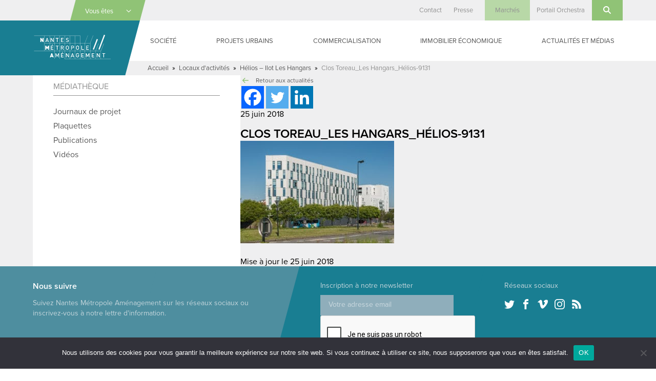

--- FILE ---
content_type: text/html; charset=UTF-8
request_url: https://www.nantes-amenagement.fr/commercialisation/helios-ilot-hangars/clos-toreau_les-hangars_helios-9131/
body_size: 24158
content:
<!DOCTYPE html>
<html lang="fr-FR" class="no-js">

<head>
    <meta charset="UTF-8">
<script type="text/javascript">
/* <![CDATA[ */
var gform;gform||(document.addEventListener("gform_main_scripts_loaded",function(){gform.scriptsLoaded=!0}),document.addEventListener("gform/theme/scripts_loaded",function(){gform.themeScriptsLoaded=!0}),window.addEventListener("DOMContentLoaded",function(){gform.domLoaded=!0}),gform={domLoaded:!1,scriptsLoaded:!1,themeScriptsLoaded:!1,isFormEditor:()=>"function"==typeof InitializeEditor,callIfLoaded:function(o){return!(!gform.domLoaded||!gform.scriptsLoaded||!gform.themeScriptsLoaded&&!gform.isFormEditor()||(gform.isFormEditor()&&console.warn("The use of gform.initializeOnLoaded() is deprecated in the form editor context and will be removed in Gravity Forms 3.1."),o(),0))},initializeOnLoaded:function(o){gform.callIfLoaded(o)||(document.addEventListener("gform_main_scripts_loaded",()=>{gform.scriptsLoaded=!0,gform.callIfLoaded(o)}),document.addEventListener("gform/theme/scripts_loaded",()=>{gform.themeScriptsLoaded=!0,gform.callIfLoaded(o)}),window.addEventListener("DOMContentLoaded",()=>{gform.domLoaded=!0,gform.callIfLoaded(o)}))},hooks:{action:{},filter:{}},addAction:function(o,r,e,t){gform.addHook("action",o,r,e,t)},addFilter:function(o,r,e,t){gform.addHook("filter",o,r,e,t)},doAction:function(o){gform.doHook("action",o,arguments)},applyFilters:function(o){return gform.doHook("filter",o,arguments)},removeAction:function(o,r){gform.removeHook("action",o,r)},removeFilter:function(o,r,e){gform.removeHook("filter",o,r,e)},addHook:function(o,r,e,t,n){null==gform.hooks[o][r]&&(gform.hooks[o][r]=[]);var d=gform.hooks[o][r];null==n&&(n=r+"_"+d.length),gform.hooks[o][r].push({tag:n,callable:e,priority:t=null==t?10:t})},doHook:function(r,o,e){var t;if(e=Array.prototype.slice.call(e,1),null!=gform.hooks[r][o]&&((o=gform.hooks[r][o]).sort(function(o,r){return o.priority-r.priority}),o.forEach(function(o){"function"!=typeof(t=o.callable)&&(t=window[t]),"action"==r?t.apply(null,e):e[0]=t.apply(null,e)})),"filter"==r)return e[0]},removeHook:function(o,r,t,n){var e;null!=gform.hooks[o][r]&&(e=(e=gform.hooks[o][r]).filter(function(o,r,e){return!!(null!=n&&n!=o.tag||null!=t&&t!=o.priority)}),gform.hooks[o][r]=e)}});
/* ]]> */
</script>

    <meta name="viewport" content="width=device-width, initial-scale=1">
    <link rel="profile" href="http://gmpg.org/xfn/11">
            <link rel="apple-touch-icon" sizes="180x180" href="/apple-touch-icon.png">
    <link rel="icon" type="image/png" sizes="32x32" href="/favicon-32x32.png">
    <link rel="icon" type="image/png" sizes="16x16" href="/favicon-16x16.png">
    <link rel="manifest" href="/manifest.json">
    <link rel="mask-icon" href="/safari-pinned-tab.svg" color="#1a7e92">
    <meta name="theme-color" content="#1a7e92">
    <meta name='robots' content='index, follow, max-image-preview:large, max-snippet:-1, max-video-preview:-1' />

	<!-- This site is optimized with the Yoast SEO plugin v26.6 - https://yoast.com/wordpress/plugins/seo/ -->
	<title>Clos Toreau_Les Hangars_Hélios-9131 - Nantes Métropole Aménagement</title>
	<meta name="description" content="Clos Toreau_Les Hangars_Hélios-9131 - Aménagement des territoires urbains, construction de bâtiments publics, gestion d&#039;immobilier d&#039;entreprise" />
	<link rel="canonical" href="https://www.nantes-amenagement.fr/commercialisation/helios-ilot-hangars/clos-toreau_les-hangars_helios-9131/" />
	<meta property="og:locale" content="fr_FR" />
	<meta property="og:type" content="article" />
	<meta property="og:title" content="Clos Toreau_Les Hangars_Hélios-9131 - Nantes Métropole Aménagement" />
	<meta property="og:description" content="Clos Toreau_Les Hangars_Hélios-9131 - Aménagement des territoires urbains, construction de bâtiments publics, gestion d&#039;immobilier d&#039;entreprise" />
	<meta property="og:url" content="https://www.nantes-amenagement.fr/commercialisation/helios-ilot-hangars/clos-toreau_les-hangars_helios-9131/" />
	<meta property="og:site_name" content="Nantes Métropole Aménagement" />
	<meta property="article:modified_time" content="2018-06-25T15:07:11+00:00" />
	<meta property="og:image" content="https://www.nantes-amenagement.fr/commercialisation/helios-ilot-hangars/clos-toreau_les-hangars_helios-9131" />
	<meta property="og:image:width" content="2048" />
	<meta property="og:image:height" content="1363" />
	<meta property="og:image:type" content="image/jpeg" />
	<meta name="twitter:card" content="summary_large_image" />
	<script type="application/ld+json" class="yoast-schema-graph">{"@context":"https://schema.org","@graph":[{"@type":"WebPage","@id":"https://www.nantes-amenagement.fr/commercialisation/helios-ilot-hangars/clos-toreau_les-hangars_helios-9131/","url":"https://www.nantes-amenagement.fr/commercialisation/helios-ilot-hangars/clos-toreau_les-hangars_helios-9131/","name":"Clos Toreau_Les Hangars_Hélios-9131 - Nantes Métropole Aménagement","isPartOf":{"@id":"https://www.nantes-amenagement.fr/#website"},"primaryImageOfPage":{"@id":"https://www.nantes-amenagement.fr/commercialisation/helios-ilot-hangars/clos-toreau_les-hangars_helios-9131/#primaryimage"},"image":{"@id":"https://www.nantes-amenagement.fr/commercialisation/helios-ilot-hangars/clos-toreau_les-hangars_helios-9131/#primaryimage"},"thumbnailUrl":"https://www.nantes-amenagement.fr/wp-content/uploads/2017/02/Clos-Toreau_Les-Hangars_Hélios-9131.jpg","datePublished":"2018-06-25T15:06:33+00:00","dateModified":"2018-06-25T15:07:11+00:00","description":"Clos Toreau_Les Hangars_Hélios-9131 - Aménagement des territoires urbains, construction de bâtiments publics, gestion d'immobilier d'entreprise","breadcrumb":{"@id":"https://www.nantes-amenagement.fr/commercialisation/helios-ilot-hangars/clos-toreau_les-hangars_helios-9131/#breadcrumb"},"inLanguage":"fr-FR","potentialAction":[{"@type":"ReadAction","target":["https://www.nantes-amenagement.fr/commercialisation/helios-ilot-hangars/clos-toreau_les-hangars_helios-9131/"]}]},{"@type":"ImageObject","inLanguage":"fr-FR","@id":"https://www.nantes-amenagement.fr/commercialisation/helios-ilot-hangars/clos-toreau_les-hangars_helios-9131/#primaryimage","url":"https://www.nantes-amenagement.fr/wp-content/uploads/2017/02/Clos-Toreau_Les-Hangars_Hélios-9131.jpg","contentUrl":"https://www.nantes-amenagement.fr/wp-content/uploads/2017/02/Clos-Toreau_Les-Hangars_Hélios-9131.jpg","width":2048,"height":1363},{"@type":"BreadcrumbList","@id":"https://www.nantes-amenagement.fr/commercialisation/helios-ilot-hangars/clos-toreau_les-hangars_helios-9131/#breadcrumb","itemListElement":[{"@type":"ListItem","position":1,"name":"Accueil","item":"https://www.nantes-amenagement.fr/"},{"@type":"ListItem","position":2,"name":"Locaux d'activités","item":"https://www.nantes-amenagement.fr/type-de-programme/locaux-dactivites/"},{"@type":"ListItem","position":3,"name":"Hélios – Ilot Les Hangars","item":"https://www.nantes-amenagement.fr/commercialisation/helios-ilot-hangars/"},{"@type":"ListItem","position":4,"name":"Clos Toreau_Les Hangars_Hélios-9131"}]},{"@type":"WebSite","@id":"https://www.nantes-amenagement.fr/#website","url":"https://www.nantes-amenagement.fr/","name":"Nantes Métropole Aménagement","description":"Nous construisons la ville pour tous","potentialAction":[{"@type":"SearchAction","target":{"@type":"EntryPoint","urlTemplate":"https://www.nantes-amenagement.fr/?s={search_term_string}"},"query-input":{"@type":"PropertyValueSpecification","valueRequired":true,"valueName":"search_term_string"}}],"inLanguage":"fr-FR"}]}</script>
	<!-- / Yoast SEO plugin. -->


<link rel='dns-prefetch' href='//use.typekit.net' />
<link rel="alternate" type="application/rss+xml" title="Nantes Métropole Aménagement &raquo; Flux" href="https://www.nantes-amenagement.fr/feed/" />
<link rel="alternate" type="application/rss+xml" title="Nantes Métropole Aménagement &raquo; Flux des commentaires" href="https://www.nantes-amenagement.fr/comments/feed/" />
<link rel="alternate" type="application/rss+xml" title="Nantes Métropole Aménagement &raquo; Clos Toreau_Les Hangars_Hélios-9131 Flux des commentaires" href="https://www.nantes-amenagement.fr/commercialisation/helios-ilot-hangars/clos-toreau_les-hangars_helios-9131/feed/" />
<link rel="alternate" title="oEmbed (JSON)" type="application/json+oembed" href="https://www.nantes-amenagement.fr/wp-json/oembed/1.0/embed?url=https%3A%2F%2Fwww.nantes-amenagement.fr%2Fcommercialisation%2Fhelios-ilot-hangars%2Fclos-toreau_les-hangars_helios-9131%2F" />
<link rel="alternate" title="oEmbed (XML)" type="text/xml+oembed" href="https://www.nantes-amenagement.fr/wp-json/oembed/1.0/embed?url=https%3A%2F%2Fwww.nantes-amenagement.fr%2Fcommercialisation%2Fhelios-ilot-hangars%2Fclos-toreau_les-hangars_helios-9131%2F&#038;format=xml" />
		<!-- This site uses the Google Analytics by MonsterInsights plugin v9.11.0 - Using Analytics tracking - https://www.monsterinsights.com/ -->
							<script src="//www.googletagmanager.com/gtag/js?id=G-J1GEQGB9RP"  data-cfasync="false" data-wpfc-render="false" type="text/javascript" async></script>
			<script data-cfasync="false" data-wpfc-render="false" type="text/javascript">
				var mi_version = '9.11.0';
				var mi_track_user = true;
				var mi_no_track_reason = '';
								var MonsterInsightsDefaultLocations = {"page_location":"https:\/\/www.nantes-amenagement.fr\/commercialisation\/helios-ilot-hangars\/clos-toreau_les-hangars_helios-9131\/"};
								if ( typeof MonsterInsightsPrivacyGuardFilter === 'function' ) {
					var MonsterInsightsLocations = (typeof MonsterInsightsExcludeQuery === 'object') ? MonsterInsightsPrivacyGuardFilter( MonsterInsightsExcludeQuery ) : MonsterInsightsPrivacyGuardFilter( MonsterInsightsDefaultLocations );
				} else {
					var MonsterInsightsLocations = (typeof MonsterInsightsExcludeQuery === 'object') ? MonsterInsightsExcludeQuery : MonsterInsightsDefaultLocations;
				}

								var disableStrs = [
										'ga-disable-G-J1GEQGB9RP',
									];

				/* Function to detect opted out users */
				function __gtagTrackerIsOptedOut() {
					for (var index = 0; index < disableStrs.length; index++) {
						if (document.cookie.indexOf(disableStrs[index] + '=true') > -1) {
							return true;
						}
					}

					return false;
				}

				/* Disable tracking if the opt-out cookie exists. */
				if (__gtagTrackerIsOptedOut()) {
					for (var index = 0; index < disableStrs.length; index++) {
						window[disableStrs[index]] = true;
					}
				}

				/* Opt-out function */
				function __gtagTrackerOptout() {
					for (var index = 0; index < disableStrs.length; index++) {
						document.cookie = disableStrs[index] + '=true; expires=Thu, 31 Dec 2099 23:59:59 UTC; path=/';
						window[disableStrs[index]] = true;
					}
				}

				if ('undefined' === typeof gaOptout) {
					function gaOptout() {
						__gtagTrackerOptout();
					}
				}
								window.dataLayer = window.dataLayer || [];

				window.MonsterInsightsDualTracker = {
					helpers: {},
					trackers: {},
				};
				if (mi_track_user) {
					function __gtagDataLayer() {
						dataLayer.push(arguments);
					}

					function __gtagTracker(type, name, parameters) {
						if (!parameters) {
							parameters = {};
						}

						if (parameters.send_to) {
							__gtagDataLayer.apply(null, arguments);
							return;
						}

						if (type === 'event') {
														parameters.send_to = monsterinsights_frontend.v4_id;
							var hookName = name;
							if (typeof parameters['event_category'] !== 'undefined') {
								hookName = parameters['event_category'] + ':' + name;
							}

							if (typeof MonsterInsightsDualTracker.trackers[hookName] !== 'undefined') {
								MonsterInsightsDualTracker.trackers[hookName](parameters);
							} else {
								__gtagDataLayer('event', name, parameters);
							}
							
						} else {
							__gtagDataLayer.apply(null, arguments);
						}
					}

					__gtagTracker('js', new Date());
					__gtagTracker('set', {
						'developer_id.dZGIzZG': true,
											});
					if ( MonsterInsightsLocations.page_location ) {
						__gtagTracker('set', MonsterInsightsLocations);
					}
										__gtagTracker('config', 'G-J1GEQGB9RP', {"forceSSL":"true"} );
										window.gtag = __gtagTracker;										(function () {
						/* https://developers.google.com/analytics/devguides/collection/analyticsjs/ */
						/* ga and __gaTracker compatibility shim. */
						var noopfn = function () {
							return null;
						};
						var newtracker = function () {
							return new Tracker();
						};
						var Tracker = function () {
							return null;
						};
						var p = Tracker.prototype;
						p.get = noopfn;
						p.set = noopfn;
						p.send = function () {
							var args = Array.prototype.slice.call(arguments);
							args.unshift('send');
							__gaTracker.apply(null, args);
						};
						var __gaTracker = function () {
							var len = arguments.length;
							if (len === 0) {
								return;
							}
							var f = arguments[len - 1];
							if (typeof f !== 'object' || f === null || typeof f.hitCallback !== 'function') {
								if ('send' === arguments[0]) {
									var hitConverted, hitObject = false, action;
									if ('event' === arguments[1]) {
										if ('undefined' !== typeof arguments[3]) {
											hitObject = {
												'eventAction': arguments[3],
												'eventCategory': arguments[2],
												'eventLabel': arguments[4],
												'value': arguments[5] ? arguments[5] : 1,
											}
										}
									}
									if ('pageview' === arguments[1]) {
										if ('undefined' !== typeof arguments[2]) {
											hitObject = {
												'eventAction': 'page_view',
												'page_path': arguments[2],
											}
										}
									}
									if (typeof arguments[2] === 'object') {
										hitObject = arguments[2];
									}
									if (typeof arguments[5] === 'object') {
										Object.assign(hitObject, arguments[5]);
									}
									if ('undefined' !== typeof arguments[1].hitType) {
										hitObject = arguments[1];
										if ('pageview' === hitObject.hitType) {
											hitObject.eventAction = 'page_view';
										}
									}
									if (hitObject) {
										action = 'timing' === arguments[1].hitType ? 'timing_complete' : hitObject.eventAction;
										hitConverted = mapArgs(hitObject);
										__gtagTracker('event', action, hitConverted);
									}
								}
								return;
							}

							function mapArgs(args) {
								var arg, hit = {};
								var gaMap = {
									'eventCategory': 'event_category',
									'eventAction': 'event_action',
									'eventLabel': 'event_label',
									'eventValue': 'event_value',
									'nonInteraction': 'non_interaction',
									'timingCategory': 'event_category',
									'timingVar': 'name',
									'timingValue': 'value',
									'timingLabel': 'event_label',
									'page': 'page_path',
									'location': 'page_location',
									'title': 'page_title',
									'referrer' : 'page_referrer',
								};
								for (arg in args) {
																		if (!(!args.hasOwnProperty(arg) || !gaMap.hasOwnProperty(arg))) {
										hit[gaMap[arg]] = args[arg];
									} else {
										hit[arg] = args[arg];
									}
								}
								return hit;
							}

							try {
								f.hitCallback();
							} catch (ex) {
							}
						};
						__gaTracker.create = newtracker;
						__gaTracker.getByName = newtracker;
						__gaTracker.getAll = function () {
							return [];
						};
						__gaTracker.remove = noopfn;
						__gaTracker.loaded = true;
						window['__gaTracker'] = __gaTracker;
					})();
									} else {
										console.log("");
					(function () {
						function __gtagTracker() {
							return null;
						}

						window['__gtagTracker'] = __gtagTracker;
						window['gtag'] = __gtagTracker;
					})();
									}
			</script>
							<!-- / Google Analytics by MonsterInsights -->
		<style id='wp-img-auto-sizes-contain-inline-css' type='text/css'>
img:is([sizes=auto i],[sizes^="auto," i]){contain-intrinsic-size:3000px 1500px}
/*# sourceURL=wp-img-auto-sizes-contain-inline-css */
</style>
<style id='wp-emoji-styles-inline-css' type='text/css'>

	img.wp-smiley, img.emoji {
		display: inline !important;
		border: none !important;
		box-shadow: none !important;
		height: 1em !important;
		width: 1em !important;
		margin: 0 0.07em !important;
		vertical-align: -0.1em !important;
		background: none !important;
		padding: 0 !important;
	}
/*# sourceURL=wp-emoji-styles-inline-css */
</style>
<style id='wp-block-library-inline-css' type='text/css'>
:root{--wp-block-synced-color:#7a00df;--wp-block-synced-color--rgb:122,0,223;--wp-bound-block-color:var(--wp-block-synced-color);--wp-editor-canvas-background:#ddd;--wp-admin-theme-color:#007cba;--wp-admin-theme-color--rgb:0,124,186;--wp-admin-theme-color-darker-10:#006ba1;--wp-admin-theme-color-darker-10--rgb:0,107,160.5;--wp-admin-theme-color-darker-20:#005a87;--wp-admin-theme-color-darker-20--rgb:0,90,135;--wp-admin-border-width-focus:2px}@media (min-resolution:192dpi){:root{--wp-admin-border-width-focus:1.5px}}.wp-element-button{cursor:pointer}:root .has-very-light-gray-background-color{background-color:#eee}:root .has-very-dark-gray-background-color{background-color:#313131}:root .has-very-light-gray-color{color:#eee}:root .has-very-dark-gray-color{color:#313131}:root .has-vivid-green-cyan-to-vivid-cyan-blue-gradient-background{background:linear-gradient(135deg,#00d084,#0693e3)}:root .has-purple-crush-gradient-background{background:linear-gradient(135deg,#34e2e4,#4721fb 50%,#ab1dfe)}:root .has-hazy-dawn-gradient-background{background:linear-gradient(135deg,#faaca8,#dad0ec)}:root .has-subdued-olive-gradient-background{background:linear-gradient(135deg,#fafae1,#67a671)}:root .has-atomic-cream-gradient-background{background:linear-gradient(135deg,#fdd79a,#004a59)}:root .has-nightshade-gradient-background{background:linear-gradient(135deg,#330968,#31cdcf)}:root .has-midnight-gradient-background{background:linear-gradient(135deg,#020381,#2874fc)}:root{--wp--preset--font-size--normal:16px;--wp--preset--font-size--huge:42px}.has-regular-font-size{font-size:1em}.has-larger-font-size{font-size:2.625em}.has-normal-font-size{font-size:var(--wp--preset--font-size--normal)}.has-huge-font-size{font-size:var(--wp--preset--font-size--huge)}.has-text-align-center{text-align:center}.has-text-align-left{text-align:left}.has-text-align-right{text-align:right}.has-fit-text{white-space:nowrap!important}#end-resizable-editor-section{display:none}.aligncenter{clear:both}.items-justified-left{justify-content:flex-start}.items-justified-center{justify-content:center}.items-justified-right{justify-content:flex-end}.items-justified-space-between{justify-content:space-between}.screen-reader-text{border:0;clip-path:inset(50%);height:1px;margin:-1px;overflow:hidden;padding:0;position:absolute;width:1px;word-wrap:normal!important}.screen-reader-text:focus{background-color:#ddd;clip-path:none;color:#444;display:block;font-size:1em;height:auto;left:5px;line-height:normal;padding:15px 23px 14px;text-decoration:none;top:5px;width:auto;z-index:100000}html :where(.has-border-color){border-style:solid}html :where([style*=border-top-color]){border-top-style:solid}html :where([style*=border-right-color]){border-right-style:solid}html :where([style*=border-bottom-color]){border-bottom-style:solid}html :where([style*=border-left-color]){border-left-style:solid}html :where([style*=border-width]){border-style:solid}html :where([style*=border-top-width]){border-top-style:solid}html :where([style*=border-right-width]){border-right-style:solid}html :where([style*=border-bottom-width]){border-bottom-style:solid}html :where([style*=border-left-width]){border-left-style:solid}html :where(img[class*=wp-image-]){height:auto;max-width:100%}:where(figure){margin:0 0 1em}html :where(.is-position-sticky){--wp-admin--admin-bar--position-offset:var(--wp-admin--admin-bar--height,0px)}@media screen and (max-width:600px){html :where(.is-position-sticky){--wp-admin--admin-bar--position-offset:0px}}

/*# sourceURL=wp-block-library-inline-css */
</style><style id='global-styles-inline-css' type='text/css'>
:root{--wp--preset--aspect-ratio--square: 1;--wp--preset--aspect-ratio--4-3: 4/3;--wp--preset--aspect-ratio--3-4: 3/4;--wp--preset--aspect-ratio--3-2: 3/2;--wp--preset--aspect-ratio--2-3: 2/3;--wp--preset--aspect-ratio--16-9: 16/9;--wp--preset--aspect-ratio--9-16: 9/16;--wp--preset--color--black: #000000;--wp--preset--color--cyan-bluish-gray: #abb8c3;--wp--preset--color--white: #ffffff;--wp--preset--color--pale-pink: #f78da7;--wp--preset--color--vivid-red: #cf2e2e;--wp--preset--color--luminous-vivid-orange: #ff6900;--wp--preset--color--luminous-vivid-amber: #fcb900;--wp--preset--color--light-green-cyan: #7bdcb5;--wp--preset--color--vivid-green-cyan: #00d084;--wp--preset--color--pale-cyan-blue: #8ed1fc;--wp--preset--color--vivid-cyan-blue: #0693e3;--wp--preset--color--vivid-purple: #9b51e0;--wp--preset--gradient--vivid-cyan-blue-to-vivid-purple: linear-gradient(135deg,rgb(6,147,227) 0%,rgb(155,81,224) 100%);--wp--preset--gradient--light-green-cyan-to-vivid-green-cyan: linear-gradient(135deg,rgb(122,220,180) 0%,rgb(0,208,130) 100%);--wp--preset--gradient--luminous-vivid-amber-to-luminous-vivid-orange: linear-gradient(135deg,rgb(252,185,0) 0%,rgb(255,105,0) 100%);--wp--preset--gradient--luminous-vivid-orange-to-vivid-red: linear-gradient(135deg,rgb(255,105,0) 0%,rgb(207,46,46) 100%);--wp--preset--gradient--very-light-gray-to-cyan-bluish-gray: linear-gradient(135deg,rgb(238,238,238) 0%,rgb(169,184,195) 100%);--wp--preset--gradient--cool-to-warm-spectrum: linear-gradient(135deg,rgb(74,234,220) 0%,rgb(151,120,209) 20%,rgb(207,42,186) 40%,rgb(238,44,130) 60%,rgb(251,105,98) 80%,rgb(254,248,76) 100%);--wp--preset--gradient--blush-light-purple: linear-gradient(135deg,rgb(255,206,236) 0%,rgb(152,150,240) 100%);--wp--preset--gradient--blush-bordeaux: linear-gradient(135deg,rgb(254,205,165) 0%,rgb(254,45,45) 50%,rgb(107,0,62) 100%);--wp--preset--gradient--luminous-dusk: linear-gradient(135deg,rgb(255,203,112) 0%,rgb(199,81,192) 50%,rgb(65,88,208) 100%);--wp--preset--gradient--pale-ocean: linear-gradient(135deg,rgb(255,245,203) 0%,rgb(182,227,212) 50%,rgb(51,167,181) 100%);--wp--preset--gradient--electric-grass: linear-gradient(135deg,rgb(202,248,128) 0%,rgb(113,206,126) 100%);--wp--preset--gradient--midnight: linear-gradient(135deg,rgb(2,3,129) 0%,rgb(40,116,252) 100%);--wp--preset--font-size--small: 13px;--wp--preset--font-size--medium: 20px;--wp--preset--font-size--large: 36px;--wp--preset--font-size--x-large: 42px;--wp--preset--spacing--20: 0.44rem;--wp--preset--spacing--30: 0.67rem;--wp--preset--spacing--40: 1rem;--wp--preset--spacing--50: 1.5rem;--wp--preset--spacing--60: 2.25rem;--wp--preset--spacing--70: 3.38rem;--wp--preset--spacing--80: 5.06rem;--wp--preset--shadow--natural: 6px 6px 9px rgba(0, 0, 0, 0.2);--wp--preset--shadow--deep: 12px 12px 50px rgba(0, 0, 0, 0.4);--wp--preset--shadow--sharp: 6px 6px 0px rgba(0, 0, 0, 0.2);--wp--preset--shadow--outlined: 6px 6px 0px -3px rgb(255, 255, 255), 6px 6px rgb(0, 0, 0);--wp--preset--shadow--crisp: 6px 6px 0px rgb(0, 0, 0);}:where(.is-layout-flex){gap: 0.5em;}:where(.is-layout-grid){gap: 0.5em;}body .is-layout-flex{display: flex;}.is-layout-flex{flex-wrap: wrap;align-items: center;}.is-layout-flex > :is(*, div){margin: 0;}body .is-layout-grid{display: grid;}.is-layout-grid > :is(*, div){margin: 0;}:where(.wp-block-columns.is-layout-flex){gap: 2em;}:where(.wp-block-columns.is-layout-grid){gap: 2em;}:where(.wp-block-post-template.is-layout-flex){gap: 1.25em;}:where(.wp-block-post-template.is-layout-grid){gap: 1.25em;}.has-black-color{color: var(--wp--preset--color--black) !important;}.has-cyan-bluish-gray-color{color: var(--wp--preset--color--cyan-bluish-gray) !important;}.has-white-color{color: var(--wp--preset--color--white) !important;}.has-pale-pink-color{color: var(--wp--preset--color--pale-pink) !important;}.has-vivid-red-color{color: var(--wp--preset--color--vivid-red) !important;}.has-luminous-vivid-orange-color{color: var(--wp--preset--color--luminous-vivid-orange) !important;}.has-luminous-vivid-amber-color{color: var(--wp--preset--color--luminous-vivid-amber) !important;}.has-light-green-cyan-color{color: var(--wp--preset--color--light-green-cyan) !important;}.has-vivid-green-cyan-color{color: var(--wp--preset--color--vivid-green-cyan) !important;}.has-pale-cyan-blue-color{color: var(--wp--preset--color--pale-cyan-blue) !important;}.has-vivid-cyan-blue-color{color: var(--wp--preset--color--vivid-cyan-blue) !important;}.has-vivid-purple-color{color: var(--wp--preset--color--vivid-purple) !important;}.has-black-background-color{background-color: var(--wp--preset--color--black) !important;}.has-cyan-bluish-gray-background-color{background-color: var(--wp--preset--color--cyan-bluish-gray) !important;}.has-white-background-color{background-color: var(--wp--preset--color--white) !important;}.has-pale-pink-background-color{background-color: var(--wp--preset--color--pale-pink) !important;}.has-vivid-red-background-color{background-color: var(--wp--preset--color--vivid-red) !important;}.has-luminous-vivid-orange-background-color{background-color: var(--wp--preset--color--luminous-vivid-orange) !important;}.has-luminous-vivid-amber-background-color{background-color: var(--wp--preset--color--luminous-vivid-amber) !important;}.has-light-green-cyan-background-color{background-color: var(--wp--preset--color--light-green-cyan) !important;}.has-vivid-green-cyan-background-color{background-color: var(--wp--preset--color--vivid-green-cyan) !important;}.has-pale-cyan-blue-background-color{background-color: var(--wp--preset--color--pale-cyan-blue) !important;}.has-vivid-cyan-blue-background-color{background-color: var(--wp--preset--color--vivid-cyan-blue) !important;}.has-vivid-purple-background-color{background-color: var(--wp--preset--color--vivid-purple) !important;}.has-black-border-color{border-color: var(--wp--preset--color--black) !important;}.has-cyan-bluish-gray-border-color{border-color: var(--wp--preset--color--cyan-bluish-gray) !important;}.has-white-border-color{border-color: var(--wp--preset--color--white) !important;}.has-pale-pink-border-color{border-color: var(--wp--preset--color--pale-pink) !important;}.has-vivid-red-border-color{border-color: var(--wp--preset--color--vivid-red) !important;}.has-luminous-vivid-orange-border-color{border-color: var(--wp--preset--color--luminous-vivid-orange) !important;}.has-luminous-vivid-amber-border-color{border-color: var(--wp--preset--color--luminous-vivid-amber) !important;}.has-light-green-cyan-border-color{border-color: var(--wp--preset--color--light-green-cyan) !important;}.has-vivid-green-cyan-border-color{border-color: var(--wp--preset--color--vivid-green-cyan) !important;}.has-pale-cyan-blue-border-color{border-color: var(--wp--preset--color--pale-cyan-blue) !important;}.has-vivid-cyan-blue-border-color{border-color: var(--wp--preset--color--vivid-cyan-blue) !important;}.has-vivid-purple-border-color{border-color: var(--wp--preset--color--vivid-purple) !important;}.has-vivid-cyan-blue-to-vivid-purple-gradient-background{background: var(--wp--preset--gradient--vivid-cyan-blue-to-vivid-purple) !important;}.has-light-green-cyan-to-vivid-green-cyan-gradient-background{background: var(--wp--preset--gradient--light-green-cyan-to-vivid-green-cyan) !important;}.has-luminous-vivid-amber-to-luminous-vivid-orange-gradient-background{background: var(--wp--preset--gradient--luminous-vivid-amber-to-luminous-vivid-orange) !important;}.has-luminous-vivid-orange-to-vivid-red-gradient-background{background: var(--wp--preset--gradient--luminous-vivid-orange-to-vivid-red) !important;}.has-very-light-gray-to-cyan-bluish-gray-gradient-background{background: var(--wp--preset--gradient--very-light-gray-to-cyan-bluish-gray) !important;}.has-cool-to-warm-spectrum-gradient-background{background: var(--wp--preset--gradient--cool-to-warm-spectrum) !important;}.has-blush-light-purple-gradient-background{background: var(--wp--preset--gradient--blush-light-purple) !important;}.has-blush-bordeaux-gradient-background{background: var(--wp--preset--gradient--blush-bordeaux) !important;}.has-luminous-dusk-gradient-background{background: var(--wp--preset--gradient--luminous-dusk) !important;}.has-pale-ocean-gradient-background{background: var(--wp--preset--gradient--pale-ocean) !important;}.has-electric-grass-gradient-background{background: var(--wp--preset--gradient--electric-grass) !important;}.has-midnight-gradient-background{background: var(--wp--preset--gradient--midnight) !important;}.has-small-font-size{font-size: var(--wp--preset--font-size--small) !important;}.has-medium-font-size{font-size: var(--wp--preset--font-size--medium) !important;}.has-large-font-size{font-size: var(--wp--preset--font-size--large) !important;}.has-x-large-font-size{font-size: var(--wp--preset--font-size--x-large) !important;}
/*# sourceURL=global-styles-inline-css */
</style>

<style id='classic-theme-styles-inline-css' type='text/css'>
/*! This file is auto-generated */
.wp-block-button__link{color:#fff;background-color:#32373c;border-radius:9999px;box-shadow:none;text-decoration:none;padding:calc(.667em + 2px) calc(1.333em + 2px);font-size:1.125em}.wp-block-file__button{background:#32373c;color:#fff;text-decoration:none}
/*# sourceURL=/wp-includes/css/classic-themes.min.css */
</style>
<link rel='stylesheet' id='cookie-notice-front-css' href='https://www.nantes-amenagement.fr/wp-content/plugins/cookie-notice/css/front.min.css?ver=2.5.11' type='text/css' media='all' />
<link rel='stylesheet' id='screen-css' href='https://www.nantes-amenagement.fr/wp-content/themes/nantes-metropole-amenagement/css/screen.min.css?ver=20181127' type='text/css' media='all' />
<link rel='stylesheet' id='wp_mailjet_form_builder_widget-widget-front-styles-css' href='https://www.nantes-amenagement.fr/wp-content/plugins/mailjet-for-wordpress/src/widgetformbuilder/css/front-widget.css?ver=6.1.6' type='text/css' media='all' />
<link rel='stylesheet' id='heateor_sss_frontend_css-css' href='https://www.nantes-amenagement.fr/wp-content/plugins/sassy-social-share/public/css/sassy-social-share-public.css?ver=3.3.79' type='text/css' media='all' />
<style id='heateor_sss_frontend_css-inline-css' type='text/css'>
.heateor_sss_button_instagram span.heateor_sss_svg,a.heateor_sss_instagram span.heateor_sss_svg{background:radial-gradient(circle at 30% 107%,#fdf497 0,#fdf497 5%,#fd5949 45%,#d6249f 60%,#285aeb 90%)}.heateor_sss_horizontal_sharing .heateor_sss_svg,.heateor_sss_standard_follow_icons_container .heateor_sss_svg{color:#fff;border-width:0px;border-style:solid;border-color:transparent}.heateor_sss_horizontal_sharing .heateorSssTCBackground{color:#666}.heateor_sss_horizontal_sharing span.heateor_sss_svg:hover,.heateor_sss_standard_follow_icons_container span.heateor_sss_svg:hover{border-color:transparent;}.heateor_sss_vertical_sharing span.heateor_sss_svg,.heateor_sss_floating_follow_icons_container span.heateor_sss_svg{color:#fff;border-width:0px;border-style:solid;border-color:transparent;}.heateor_sss_vertical_sharing .heateorSssTCBackground{color:#666;}.heateor_sss_vertical_sharing span.heateor_sss_svg:hover,.heateor_sss_floating_follow_icons_container span.heateor_sss_svg:hover{border-color:transparent;}@media screen and (max-width:783px) {.heateor_sss_vertical_sharing{display:none!important}}
/*# sourceURL=heateor_sss_frontend_css-inline-css */
</style>
<script type="text/javascript" src="https://www.nantes-amenagement.fr/wp-content/plugins/google-analytics-for-wordpress/assets/js/frontend-gtag.min.js?ver=9.11.0" id="monsterinsights-frontend-script-js" async="async" data-wp-strategy="async"></script>
<script data-cfasync="false" data-wpfc-render="false" type="text/javascript" id='monsterinsights-frontend-script-js-extra'>/* <![CDATA[ */
var monsterinsights_frontend = {"js_events_tracking":"true","download_extensions":"doc,pdf,ppt,zip,xls,docx,pptx,xlsx","inbound_paths":"[]","home_url":"https:\/\/www.nantes-amenagement.fr","hash_tracking":"false","v4_id":"G-J1GEQGB9RP"};/* ]]> */
</script>
<script type="text/javascript" id="cookie-notice-front-js-before">
/* <![CDATA[ */
var cnArgs = {"ajaxUrl":"https:\/\/www.nantes-amenagement.fr\/wp-admin\/admin-ajax.php","nonce":"303c78290f","hideEffect":"fade","position":"bottom","onScroll":false,"onScrollOffset":100,"onClick":false,"cookieName":"cookie_notice_accepted","cookieTime":2592000,"cookieTimeRejected":2592000,"globalCookie":false,"redirection":false,"cache":false,"revokeCookies":false,"revokeCookiesOpt":"automatic"};

//# sourceURL=cookie-notice-front-js-before
/* ]]> */
</script>
<script type="text/javascript" src="https://www.nantes-amenagement.fr/wp-content/plugins/cookie-notice/js/front.min.js?ver=2.5.11" id="cookie-notice-front-js"></script>
<script type="text/javascript" src="https://www.nantes-amenagement.fr/wp-includes/js/jquery/jquery.min.js?ver=3.7.1" id="jquery-core-js"></script>
<script type="text/javascript" src="https://www.nantes-amenagement.fr/wp-includes/js/jquery/jquery-migrate.min.js?ver=3.4.1" id="jquery-migrate-js"></script>
<link rel="https://api.w.org/" href="https://www.nantes-amenagement.fr/wp-json/" /><link rel="alternate" title="JSON" type="application/json" href="https://www.nantes-amenagement.fr/wp-json/wp/v2/media/6262" /><link rel="EditURI" type="application/rsd+xml" title="RSD" href="https://www.nantes-amenagement.fr/xmlrpc.php?rsd" />
<meta name="generator" content="WordPress 6.9" />
<link rel='shortlink' href='https://www.nantes-amenagement.fr/?p=6262' />
</head>

<body class="attachment wp-singular attachment-template-default single single-attachment postid-6262 attachmentid-6262 attachment-jpeg wp-theme-nantes-metropole-amenagement cookies-not-set">

    <div id="page" class="site">

        <div class="site-inner">

            <div class="top-header hidden-lg-down">

                <div class="profile-navigation-label-container">
                    <div class="profile-navigation-label hidden-xl-down">Accès par profil</div>

                    <div class="open-profile-navigation-container">
                        <div class="open-profile-navigation">
                            <button>
                                <span>Vous êtes</span>
                                <svg xmlns="http://www.w3.org/2000/svg" width="8.945" height="5" viewBox="0 0 8.945 5">
                                    <path fill="#FFF" d="M4.473 5c-.14 0-.273-.056-.372-.154L.155.898c-.206-.206-.206-.54 0-.745s.538-.206.744 0L4.472 3.73 8.046.152c.205-.206.538-.206.744 0s.206.54 0 .745L4.845 4.846c-.1.098-.233.154-.372.154z" />
                                </svg>
                            </button>
                        </div>
                        <nav class="profile-navigation-menu-container"><ul id="menu-menu-par-profile" class="profile-navigation-menu"><li id="menu-item-205" class="menu-item menu-item-type-custom menu-item-object-custom menu-item-has-children menu-item-205"><a href="http://www.nantes-amenagement.fr/nos-projets/">Une collectivité</a>
<ul class="sub-menu">
	<li id="menu-item-3119" class="menu-item menu-item-type-post_type menu-item-object-page menu-item-3119"><a href="https://www.nantes-amenagement.fr/nantes-metropole-amenagement/a-propos-de-nantes-metropole-amenagement/">Mieux connaître Nantes Métropole Aménagement</a></li>
	<li id="menu-item-3120" class="menu-item menu-item-type-custom menu-item-object-custom menu-item-3120"><a href="http://www.nantes-amenagement.fr/nos-projets/">Découvrir nos projets urbains</a></li>
	<li id="menu-item-3121" class="menu-item menu-item-type-custom menu-item-object-custom menu-item-3121"><a href="http://www.nantes-amenagement.fr/actualites/">Découvrir nos actualités</a></li>
	<li id="menu-item-3124" class="menu-item menu-item-type-custom menu-item-object-custom menu-item-3124"><a target="_blank" href="https://www.nantes-amenagement.fr/wp-content/uploads/2020/05/NMA_RA_2018.pdf">Lire le rapport d’activités</a></li>
	<li id="menu-item-3122" class="menu-item menu-item-type-custom menu-item-object-custom menu-item-3122"><a target="_blank" href="http://www.nantes-amenagement.fr/wp-content/uploads/2017/05/nma-plaquette-institutionnelle.pdf">Lire la plaquette institutionnelle</a></li>
</ul>
</li>
<li id="menu-item-206" class="menu-item menu-item-type-custom menu-item-object-custom menu-item-has-children menu-item-206"><a href="http://www.nantes-amenagement.fr/immobilier-d-entreprise/">Une entreprise</a>
<ul class="sub-menu">
	<li id="menu-item-3125" class="menu-item menu-item-type-custom menu-item-object-custom menu-item-3125"><a href="http://www.nantes-amenagement.fr/type-de-site/espaces-commerciaux/">Les espaces commerciaux à louer</a></li>
	<li id="menu-item-3126" class="menu-item menu-item-type-custom menu-item-object-custom menu-item-3126"><a href="http://www.nantes-amenagement.fr/type-de-programme/locaux-dactivites/">Les locaux d’activités à acheter</a></li>
	<li id="menu-item-3127" class="menu-item menu-item-type-custom menu-item-object-custom menu-item-3127"><a href="http://www.nantes-amenagement.fr/type-de-programme/terrain-dactivite/">Les terrains d’activités à vendre</a></li>
	<li id="menu-item-3128" class="menu-item menu-item-type-post_type menu-item-object-page menu-item-3128"><a href="https://www.nantes-amenagement.fr/nantes-metropole-amenagement/a-propos-de-nantes-metropole-amenagement/">Mieux connaître Nantes Métropole Aménagement</a></li>
	<li id="menu-item-3129" class="menu-item menu-item-type-custom menu-item-object-custom menu-item-3129"><a href="http://www.nantes-amenagement.fr/actualites/">Découvrir nos actualités</a></li>
</ul>
</li>
<li id="menu-item-207" class="menu-item menu-item-type-custom menu-item-object-custom menu-item-has-children menu-item-207"><a href="http://www.nantes-amenagement.fr/type-de-site/pepinieres/">Un créateur d&rsquo;entreprise</a>
<ul class="sub-menu">
	<li id="menu-item-3130" class="menu-item menu-item-type-custom menu-item-object-custom menu-item-3130"><a href="http://www.nantes-amenagement.fr/surfaces-disponibles/">Consulter la liste de nos locaux à louer</a></li>
	<li id="menu-item-3131" class="menu-item menu-item-type-custom menu-item-object-custom menu-item-3131"><a href="http://www.nantes-amenagement.fr/actualites/actualites/?categorie=immobilier-economique">Découvrir nos actualités</a></li>
	<li id="menu-item-3132" class="menu-item menu-item-type-post_type menu-item-object-page menu-item-3132"><a href="https://www.nantes-amenagement.fr/nantes-metropole-amenagement/a-propos-de-nantes-metropole-amenagement/">Mieux connaître Nantes Métropole Aménagement</a></li>
</ul>
</li>
<li id="menu-item-208" class="menu-item menu-item-type-custom menu-item-object-custom menu-item-has-children menu-item-208"><a href="http://www.nantes-amenagement.fr/type-de-projet/amenagement/?etat=en-etude">Un promoteur</a>
<ul class="sub-menu">
	<li id="menu-item-3133" class="menu-item menu-item-type-custom menu-item-object-custom menu-item-3133"><a href="http://www.nantes-amenagement.fr/nos-projets/">Découvrir nos projets urbains</a></li>
	<li id="menu-item-3134" class="menu-item menu-item-type-custom menu-item-object-custom menu-item-3134"><a href="http://www.nantes-amenagement.fr/actualites/">Découvrir nos actualités</a></li>
	<li id="menu-item-3135" class="menu-item menu-item-type-custom menu-item-object-custom menu-item-3135"><a target="_blank" href="https://nantes-am.achatpublic.com/sdm/ent/gen/index.do">Consulter les marchés</a></li>
	<li id="menu-item-3136" class="menu-item menu-item-type-post_type menu-item-object-page menu-item-3136"><a href="https://www.nantes-amenagement.fr/nantes-metropole-amenagement/a-propos-de-nantes-metropole-amenagement/">Mieux connaître Nantes Métropole Aménagement</a></li>
</ul>
</li>
<li id="menu-item-209" class="menu-item menu-item-type-custom menu-item-object-custom menu-item-has-children menu-item-209"><a href="http://www.google.com">Un particulier</a>
<ul class="sub-menu">
	<li id="menu-item-210" class="menu-item menu-item-type-custom menu-item-object-custom menu-item-210"><a href="http://www.nantes-amenagement.fr/type-de-programme/logements/">Louer ou acheter sur la métropole</a></li>
	<li id="menu-item-211" class="menu-item menu-item-type-custom menu-item-object-custom menu-item-211"><a href="http://www.nantes-amenagement.fr/nos-projets/">Vous informer sur les projets réalisés ou à venir</a></li>
	<li id="menu-item-3008" class="menu-item menu-item-type-custom menu-item-object-custom menu-item-3008"><a href="http://www.nantes-amenagement.fr/nantes-metropole-amenagement/a-propos-de-nantes-metropole-amenagement/">Mieux connaître Nantes Métropole Aménagement</a></li>
	<li id="menu-item-3137" class="menu-item menu-item-type-custom menu-item-object-custom menu-item-3137"><a href="http://www.nantes-amenagement.fr/actualites/">Découvrir nos actualités</a></li>
</ul>
</li>
</ul></nav>                    </div>

                </div>

                <div class="top-menu-right">

                    <nav class="top-menu-container"><ul id="menu-menu-haut" class="top-menu"><li id="menu-item-23" class="menu-item menu-item-type-post_type menu-item-object-page menu-item-23"><a href="https://www.nantes-amenagement.fr/contact/">Contact</a></li>
<li id="menu-item-8007" class="menu-item menu-item-type-post_type menu-item-object-page menu-item-8007"><a href="https://www.nantes-amenagement.fr/contact-presse/">Presse</a></li>
<li id="menu-item-114" class="green menu-item menu-item-type-custom menu-item-object-custom menu-item-114"><a target="_blank" href="https://nantes-am.achatpublic.com/sdm/ent/gen/index.do">Marchés</a></li>
<li id="menu-item-10285" class="menu-item menu-item-type-custom menu-item-object-custom menu-item-10285"><a target="_blank" href="https://www.orchestrav2.egiweb.net/">Portail Orchestra</a></li>
</ul></nav>
                    <div class="hidden-lg-down search-container">
                        <button class="search-button">
                            <svg xmlns="http://www.w3.org/2000/svg" width="75" height="75" viewBox="0 0 75 75">
                                <path d="M30 45c-8.285 0-15-6.715-15-15s6.715-15 15-15 15 6.715 15 15-6.715 15-15 15zm32.652 12.348l-14.324-14.32C50.953 39.348 52.5 34.852 52.5 30 52.5 17.594 42.406 7.5 30 7.5S7.5 17.594 7.5 30 17.594 52.5 30 52.5c4.852 0 9.348-1.547 13.027-4.172L57.35 62.652c.728.73 1.69 1.098 2.65 1.098s1.92-.367 2.65-1.098c1.467-1.464 1.467-3.84.002-5.304z" /></svg>
                        </button>
                        <div class="search-form-container">
    <form role="search" method="get" class="search-form" action="https://www.nantes-amenagement.fr/">
        <label for="search-field">Recherche</label>
        <input type="search" id="search-field" class="search-field" placeholder="Mot clés, nom de projet, ..." value="" name="s"><!-- inline
     --><input type="submit" class="search-submit" value="OK">
    </form>
</div>                    </div>

                </div>

            </div>

            <header id="masthead" class="site-header" role="banner">

                <div class="branding">

                    <a class="back-home-logo" href="https://www.nantes-amenagement.fr">
                        <svg xmlns="http://www.w3.org/2000/svg" width="200" height="100" viewBox="0 0 519.53 164.15">
                            <rect x="406.77" y="82.57" width="74.95" height="8.05" transform="translate(174.41 448.32) rotate(-68.91)" fill="#fff" />
                            <polygon points="435.95 98.41 443.42 101.39 480.86 2.98 473.39 0 435.95 98.41" fill="#fff" />
                            <rect x="311.94" y="6.72" width="1.12" height="156.84" fill="#fff" />
                            <path d="M125.71,71.08l-1.91-5.56H112.87L111,71.08h-4.47l10.15-27.7H120l10.15,27.7Zm-7.28-21.43-4.31,12.29h8.52Z" transform="translate(-29.22 -21.63)" fill="#fff" />
                            <path d="M297.25,174.37l-1.91-5.56H284.41l-1.91,5.56H278l10.15-27.7h3.39l10.15,27.7ZM290,152.94l-4.31,12.29h8.52Z" transform="translate(-29.22 -21.63)" fill="#fff" />
                            <path d="M159,71.08l-12.8-19.49V71.08H142V43.38h3.85l12.8,19.45V43.38h4.2v27.7Z" transform="translate(-29.22 -21.63)" fill="#fff" />
                            <path d="M262.24,174.37l-12.8-19.49v19.49h-4.2v-27.7h3.85l12.8,19.45V146.67h4.2v27.7Z" transform="translate(-29.22 -21.63)" fill="#fff" />
                            <path d="M470.61,174.37l-12.8-19.49v19.49h-4.2v-27.7h3.85l12.8,19.45V146.67h4.2v27.7Z" transform="translate(-29.22 -21.63)" fill="#fff" />
                            <path d="M188.33,47.16V71.08h-4.2V47.16h-7.62V43.38H196v3.78Z" transform="translate(-29.22 -21.63)" fill="#fff" />
                            <path d="M503.31,150.45v23.92h-4.2V150.45h-7.62v-3.78h19.45v3.78Z" transform="translate(-29.22 -21.63)" fill="#fff" />
                            <path d="M211.9,71.08V43.38h17.71v3.78H216.1v8.09h11.52V59H216.1v8.33h13.51v3.77Z" transform="translate(-29.22 -21.63)" fill="#fff" />
                            <path d="M255,71.32c-4.16,0-7.16-1-9.8-3.66L248,64.9a9.14,9.14,0,0,0,7.08,2.64c3.62,0,5.71-1.55,5.71-4.24a3.7,3.7,0,0,0-1.09-2.88,4.74,4.74,0,0,0-3-1.16l-3.27-.47a9.49,9.49,0,0,1-5.25-2.22,6.88,6.88,0,0,1-2-5.29c0-4.82,3.5-8.13,9.26-8.13A11.55,11.55,0,0,1,264,46.3L261.3,49a8.1,8.1,0,0,0-6-2.14c-3.27,0-5.06,1.86-5.06,4.31a3.32,3.32,0,0,0,1,2.57A6.26,6.26,0,0,0,254.38,55l3.15.46c2.56.39,4,1,5.17,2.07A7.23,7.23,0,0,1,265,63.19C265,68.28,260.79,71.32,255,71.32Z" transform="translate(-29.22 -21.63)" fill="#fff" />
                            <rect x="70.69" y="7.06" width="1.13" height="102.7" fill="#fff" />
                            <rect x="106.41" y="7.61" width="1.13" height="101.75" fill="#fff" />
                            <rect x="138.67" y="7.54" width="1.13" height="155.6" fill="#fff" />
                            <rect x="174.39" y="7.48" width="1.13" height="155.66" fill="#fff" />
                            <rect x="207.44" y="7.48" width="1.13" height="156.52" fill="#fff" />
                            <rect x="243.96" y="7.56" width="1.12" height="155.9" fill="#fff" />
                            <rect x="276.22" y="7.49" width="1.12" height="156.08" fill="#fff" />
                            <path d="M373.53,76.7l0,.09V185.34h1.13V77c.07-.2,19.66-50.32,19.66-50.32l-1-.41Z" transform="translate(-29.22 -21.63)" fill="#fff" />
                            <path d="M409.25,76.69l0,.1V185.36h1.12V77L430,27l-1-.41Z" transform="translate(-29.22 -21.63)" fill="#fff" />
                            <rect x="71.61" y="57.94" width="308.54" height="1.13" fill="#fff" />
                            <rect x="0.46" y="6.72" width="312.59" height="1.13" fill="#fff" />
                            <path d="M155.35,174.37l-1.28-4.12h-8.52l-1.36,4.12h-7.12l10.07-27.7h5.25l10.08,27.7Zm-5.41-17.2-2.49,7.4h4.83Z" transform="translate(-29.22 -21.63)" fill="#fff" />
                            <path d="M124.56,123.31V110l-3.93,6.85h-4.36L112.34,110v13.27h-6.8V95.61h6.69l6.22,12.22,6.23-12.22h6.69v27.7Z" transform="translate(-29.22 -21.63)" fill="#fff" />
                            <path d="M88.16,71.08,79.3,57.15V71.08H72.49V43.38h6l8.87,13.93V43.38h6.81v27.7Z" transform="translate(-29.22 -21.63)" fill="#fff" />
                            <path d="M445.79,130.78l0,.1v54.37h1.13V131.09c.07-.2,19.66-50.32,19.66-50.32l-1.05-.41Z" transform="translate(-29.22 -21.63)" fill="#fff" />
                            <path d="M481.51,130.78l0,.09v54.74h1.12V131.09l19.66-50-1-.42Z" transform="translate(-29.22 -21.63)" fill="#fff" />
                            <rect x="207.45" y="163.02" width="312.08" height="1.13" fill="#fff" />
                            <rect y="109.01" width="452.87" height="1.12" fill="#fff" />
                            <path d="M143.66,123.31V96h17.47V99.7H147.8v8h11.37v3.69H147.8v8.22h13.33v3.72Zm9.33-30h-3l2.88-6.22h4.34Z" transform="translate(-29.22 -21.63)" fill="#fff" />
                            <path d="M188.31,99.7v23.61h-4.15V99.7h-7.53V96h19.2V99.7Z" transform="translate(-29.22 -21.63)" fill="#fff" />
                            <path d="M226.55,123.31l-5.76-11.52H215.6v11.52h-4.15V96h10.6c5.19,0,8.49,3.34,8.49,8a7.19,7.19,0,0,1-5.45,7.26l6.29,12.09Zm-4.8-23.61H215.6v8.56h6.15c2.76,0,4.64-1.58,4.64-4.26S224.51,99.7,221.75,99.7Z" transform="translate(-29.22 -21.63)" fill="#fff" />
                            <path d="M262.2,120.39a10.35,10.35,0,0,1-14.41,0c-2.68-2.69-2.64-5.72-2.64-11s0-8.29,2.64-11a10.35,10.35,0,0,1,14.41,0c2.68,2.69,2.61,5.72,2.61,11S264.88,117.7,262.2,120.39Zm-3.15-19.47a5.75,5.75,0,0,0-8.14,0c-1.35,1.46-1.62,3-1.62,8.49s.27,7,1.62,8.49a5.75,5.75,0,0,0,8.14,0c1.34-1.46,1.61-3,1.61-8.49S260.39,102.38,259.05,100.92Z" transform="translate(-29.22 -21.63)" fill="#fff" />
                            <path d="M291.4,112.56h-6.22v10.75H281V96H291.4c5.34,0,8.75,3.53,8.75,8.3S296.74,112.56,291.4,112.56Zm-.23-12.86h-6v9.1h6c2.88,0,4.84-1.65,4.84-4.53S294.05,99.7,291.17,99.7Z" transform="translate(-29.22 -21.63)" fill="#fff" />
                            <path d="M331.09,120.39a10.34,10.34,0,0,1-14.4,0c-2.69-2.69-2.65-5.72-2.65-11s0-8.29,2.65-11a10.34,10.34,0,0,1,14.4,0c2.68,2.69,2.61,5.72,2.61,11S333.77,117.7,331.09,120.39Zm-3.15-19.47a5.75,5.75,0,0,0-8.14,0c-1.35,1.46-1.62,3-1.62,8.49s.27,7,1.62,8.49a5.75,5.75,0,0,0,8.14,0c1.34-1.46,1.61-3,1.61-8.49S329.28,102.38,327.94,100.92Z" transform="translate(-29.22 -21.63)" fill="#fff" />
                            <path d="M350.15,123.31V96h4.15v23.62h13.17v3.72Z" transform="translate(-29.22 -21.63)" fill="#fff" />
                            <path d="M382.27,123.31V96h17.47V99.7H386.42v8h11.36v3.69H386.42v8.22h13.32v3.72Z" transform="translate(-29.22 -21.63)" fill="#fff" />
                            <path d="M349.15,174.37V147h17.48v3.72H353.3v8h11.37v3.69H353.3v8.21h13.33v3.73Z" transform="translate(-29.22 -21.63)" fill="#fff" />
                            <path d="M419.9,174.37V147h17.47v3.72H424.05v8h11.36v3.69H424.05v8.21h13.32v3.73Z" transform="translate(-29.22 -21.63)" fill="#fff" />
                            <path d="M212,174.37V147h17.47v3.72H216.11v8h11.37v3.69H216.11v8.21h13.33v3.73Zm9.33-30h-3l2.88-6.22h4.34Z" transform="translate(-29.22 -21.63)" fill="#fff" />
                            <path d="M331.43,171.21a10.63,10.63,0,0,1-14.93.19c-2.73-2.73-2.69-5.81-2.69-11.15s0-8.42,2.69-11.15a9.9,9.9,0,0,1,7.29-3c5.89,0,9.32,3.86,10.1,8.62h-4.25c-.7-3-2.73-4.83-5.85-4.83a5.6,5.6,0,0,0-4.1,1.71c-1.36,1.48-1.67,3-1.67,8.62s.31,7.18,1.67,8.66a5.58,5.58,0,0,0,4.1,1.68,5.91,5.91,0,0,0,4.52-2,6.26,6.26,0,0,0,1.41-4.37v-1.56h-5.93v-3.59h10.14v4.25C333.93,167,333.27,169.26,331.43,171.21Z" transform="translate(-29.22 -21.63)" fill="#fff" />
                            <path d="M399.88,174.37V156.09l-6.29,13.32h-3.08l-6.45-13.32v18.28h-4.14V147h4.14l8,17,7.83-17H404v27.34Z" transform="translate(-29.22 -21.63)" fill="#fff" />
                            <path d="M194.42,174.37V156.09l-6.3,13.32h-3.07l-6.45-13.32v18.28h-4.15V147h4.15l8,17,7.83-17h4.15v27.34Z" transform="translate(-29.22 -21.63)" fill="#fff" /></svg>
                    </a>

                    <button class="menu-toggle" aria-controls="primary-menu" aria-expanded="false">
                        <svg id="burger" width="30" class="openmenu" xmlns="http://www.w3.org/2000/svg" viewBox="0 0 30 30">
                            <path class="top" d="M0,4h30v2H0V4z" fill="#197E92" />
                            <line class="mid" x1="0" y1="15" x2="30" y2="15" stroke-width="2" stroke="#197E92" vector-effect="non-scaling-stroke" />
                            <path class="bot" d="M0,24h30v2H0V24z" fill="#197E92" /></svg>
                    </button>

                </div>

                <div class="navigation-container">

                    <nav class="burger-menu-container hidden-lg-up"><ul id="menu-menu-principal" class="burger-menu"><li id="menu-item-3252" class="menu-item menu-item-type-post_type menu-item-object-page menu-item-3252"><a href="https://www.nantes-amenagement.fr/nantes-metropole-amenagement/">Société</a></li>
<li id="menu-item-67" class="menu-item menu-item-type-post_type_archive menu-item-object-projet menu-item-67 menu-item-has-children menu-item-has-rich-menu"><a href="https://www.nantes-amenagement.fr/nos-projets/">Projets urbains</a></li>
<li id="menu-item-83" class="menu-item menu-item-type-post_type_archive menu-item-object-programme menu-item-83 menu-item-has-children menu-item-has-rich-menu"><a href="https://www.nantes-amenagement.fr/commercialisation/">Commercialisation</a></li>
<li id="menu-item-126" class="menu-item menu-item-type-post_type_archive menu-item-object-nma-site menu-item-126 menu-item-has-children menu-item-has-rich-menu"><a href="https://www.nantes-amenagement.fr/immobilier-economique/">Immobilier économique</a></li>
<li id="menu-item-6567" class="menu-item menu-item-type-post_type menu-item-object-page current_page_parent menu-item-6567"><a href="https://www.nantes-amenagement.fr/actualites/">Actualités et médias</a></li>
</ul></nav><nav class="primary-menu-container hidden-lg-down"><ul id="menu-menu-principal-1" class="primary-menu"><li class="menu-item menu-item-type-post_type menu-item-object-page menu-item-3252"><a href="https://www.nantes-amenagement.fr/nantes-metropole-amenagement/">Société</a></li>
<li class="menu-item menu-item-type-post_type_archive menu-item-object-projet menu-item-67 menu-item-has-children menu-item-has-rich-menu"><a href="https://www.nantes-amenagement.fr/nos-projets/">Projets urbains</a><ul class="sub-menu"><li class="rich-menu-col rich-menu-operations"><h2 class="rich-menu-col-title">Types de projets :</h2><ul><li class="term-list"><a class='menu-item ' href='https://www.nantes-amenagement.fr/type-de-projet/amenagement/'><svg xmlns="http://www.w3.org/2000/svg" width="75" height="75" viewBox="0 0 75 75"><path d="M51.837 38.24c0 .797-.316 1.56-.88 2.12l-22.51 22.505c-1.172 1.172-3.07 1.172-4.243 0-1.172-1.172-1.172-3.07 0-4.242l20.39-20.382-20.39-20.382c-1.172-1.173-1.172-3.07 0-4.242 1.172-1.172 3.07-1.172 4.242 0L50.958 36.12c.563.562.88 1.323.88 2.12z"/></svg><span class='menu-item-label'>Aménagement</span></a><div class='etat-wrapper'><a class='item-menu' href='https://www.nantes-amenagement.fr/type-de-projet/amenagement/?etat=en-etude'><span class='term-label'>En étude</span> <span class='term-count'>(2)</span></a><a class='item-menu' href='https://www.nantes-amenagement.fr/type-de-projet/amenagement/?etat=en-cours'><span class='term-label'>En cours</span> <span class='term-count'>(20)</span></a><a class='item-menu' href='https://www.nantes-amenagement.fr/type-de-projet/amenagement/?etat=livree'><span class='term-label'>Livré</span> <span class='term-count'>(17)</span></a></div></li><li class="term-list"><a class='menu-item ' href='https://www.nantes-amenagement.fr/type-de-projet/construction/'><svg xmlns="http://www.w3.org/2000/svg" width="75" height="75" viewBox="0 0 75 75"><path d="M51.837 38.24c0 .797-.316 1.56-.88 2.12l-22.51 22.505c-1.172 1.172-3.07 1.172-4.243 0-1.172-1.172-1.172-3.07 0-4.242l20.39-20.382-20.39-20.382c-1.172-1.173-1.172-3.07 0-4.242 1.172-1.172 3.07-1.172 4.242 0L50.958 36.12c.563.562.88 1.323.88 2.12z"/></svg><span class='menu-item-label'>Construction</span></a><div class='etat-wrapper'><a class='item-menu' href='https://www.nantes-amenagement.fr/type-de-projet/construction/?etat=en-cours'><span class='term-label'>En cours</span> <span class='term-count'>(6)</span></a><a class='item-menu' href='https://www.nantes-amenagement.fr/type-de-projet/construction/?etat=livree'><span class='term-label'>Livré</span> <span class='term-count'>(20)</span></a></div></li></ul></li><li class="rich-menu-col rich-menu-thematique"><h2 class="rich-menu-col-title">Projets par thématiques :</h2><ul><li class="term-list"><a class='menu-item ' href='https://www.nantes-amenagement.fr/thematique/fermes-urbaines/'><svg xmlns="http://www.w3.org/2000/svg" width="75" height="75" viewBox="0 0 75 75"><path d="M51.837 38.24c0 .797-.316 1.56-.88 2.12l-22.51 22.505c-1.172 1.172-3.07 1.172-4.243 0-1.172-1.172-1.172-3.07 0-4.242l20.39-20.382-20.39-20.382c-1.172-1.173-1.172-3.07 0-4.242 1.172-1.172 3.07-1.172 4.242 0L50.958 36.12c.563.562.88 1.323.88 2.12z"/></svg><span class='menu-item-label'>Fermes urbaines</span></a></li><li class="term-list"><a class='menu-item ' href='https://www.nantes-amenagement.fr/thematique/habitat-participatif/'><svg xmlns="http://www.w3.org/2000/svg" width="75" height="75" viewBox="0 0 75 75"><path d="M51.837 38.24c0 .797-.316 1.56-.88 2.12l-22.51 22.505c-1.172 1.172-3.07 1.172-4.243 0-1.172-1.172-1.172-3.07 0-4.242l20.39-20.382-20.39-20.382c-1.172-1.173-1.172-3.07 0-4.242 1.172-1.172 3.07-1.172 4.242 0L50.958 36.12c.563.562.88 1.323.88 2.12z"/></svg><span class='menu-item-label'>Habitat participatif</span></a></li><li class="term-list"><a class='menu-item ' href='https://www.nantes-amenagement.fr/thematique/concertation/'><svg xmlns="http://www.w3.org/2000/svg" width="75" height="75" viewBox="0 0 75 75"><path d="M51.837 38.24c0 .797-.316 1.56-.88 2.12l-22.51 22.505c-1.172 1.172-3.07 1.172-4.243 0-1.172-1.172-1.172-3.07 0-4.242l20.39-20.382-20.39-20.382c-1.172-1.173-1.172-3.07 0-4.242 1.172-1.172 3.07-1.172 4.242 0L50.958 36.12c.563.562.88 1.323.88 2.12z"/></svg><span class='menu-item-label'>Concertation</span></a></li></ul></li><li class="rich-menu-col rich-menu-map"><a class='rich-menu-col-title-title' href='https://www.nantes-amenagement.fr/nos-projets/?vue=map'><h2 class="rich-menu-col-title">Carte de nos projets</h2><img width="214" height="144" src="https://www.nantes-amenagement.fr/wp-content/uploads/2022/01/carte-des-projets-1-214x144.jpg" class="attachment-215x145x1 size-215x145x1" alt="" decoding="async" /></a></li></ul></li>
<li class="menu-item menu-item-type-post_type_archive menu-item-object-programme menu-item-83 menu-item-has-children menu-item-has-rich-menu"><a href="https://www.nantes-amenagement.fr/commercialisation/">Commercialisation</a><ul class="sub-menu"><li class="rich-menu-col rich-menu-programme"><h2 class="rich-menu-col-title">Types de programmes :</h2><ul><li class="term-list"><a class='menu-item ' href='https://www.nantes-amenagement.fr/type-de-programme/bureaux/'><svg xmlns="http://www.w3.org/2000/svg" width="75" height="75" viewBox="0 0 75 75"><path d="M51.837 38.24c0 .797-.316 1.56-.88 2.12l-22.51 22.505c-1.172 1.172-3.07 1.172-4.243 0-1.172-1.172-1.172-3.07 0-4.242l20.39-20.382-20.39-20.382c-1.172-1.173-1.172-3.07 0-4.242 1.172-1.172 3.07-1.172 4.242 0L50.958 36.12c.563.562.88 1.323.88 2.12z"/></svg><span class='menu-item-label'>Bureaux</span></a></li><li class="term-list"><a class='menu-item ' href='https://www.nantes-amenagement.fr/type-de-programme/locaux-dactivites/'><svg xmlns="http://www.w3.org/2000/svg" width="75" height="75" viewBox="0 0 75 75"><path d="M51.837 38.24c0 .797-.316 1.56-.88 2.12l-22.51 22.505c-1.172 1.172-3.07 1.172-4.243 0-1.172-1.172-1.172-3.07 0-4.242l20.39-20.382-20.39-20.382c-1.172-1.173-1.172-3.07 0-4.242 1.172-1.172 3.07-1.172 4.242 0L50.958 36.12c.563.562.88 1.323.88 2.12z"/></svg><span class='menu-item-label'>Locaux d'activités</span></a></li><li class="term-list"><a class='menu-item ' href='https://www.nantes-amenagement.fr/type-de-programme/logements/'><svg xmlns="http://www.w3.org/2000/svg" width="75" height="75" viewBox="0 0 75 75"><path d="M51.837 38.24c0 .797-.316 1.56-.88 2.12l-22.51 22.505c-1.172 1.172-3.07 1.172-4.243 0-1.172-1.172-1.172-3.07 0-4.242l20.39-20.382-20.39-20.382c-1.172-1.173-1.172-3.07 0-4.242 1.172-1.172 3.07-1.172 4.242 0L50.958 36.12c.563.562.88 1.323.88 2.12z"/></svg><span class='menu-item-label'>Logements</span></a></li><li class="term-list"><a class='menu-item ' href='https://www.nantes-amenagement.fr/type-de-programme/terrains-a-batir/'><svg xmlns="http://www.w3.org/2000/svg" width="75" height="75" viewBox="0 0 75 75"><path d="M51.837 38.24c0 .797-.316 1.56-.88 2.12l-22.51 22.505c-1.172 1.172-3.07 1.172-4.243 0-1.172-1.172-1.172-3.07 0-4.242l20.39-20.382-20.39-20.382c-1.172-1.173-1.172-3.07 0-4.242 1.172-1.172 3.07-1.172 4.242 0L50.958 36.12c.563.562.88 1.323.88 2.12z"/></svg><span class='menu-item-label'>Terrains à bâtir</span></a></li><li class="term-list"><a class='menu-item ' href='https://www.nantes-amenagement.fr/type-de-programme/terrain-dactivite/'><svg xmlns="http://www.w3.org/2000/svg" width="75" height="75" viewBox="0 0 75 75"><path d="M51.837 38.24c0 .797-.316 1.56-.88 2.12l-22.51 22.505c-1.172 1.172-3.07 1.172-4.243 0-1.172-1.172-1.172-3.07 0-4.242l20.39-20.382-20.39-20.382c-1.172-1.173-1.172-3.07 0-4.242 1.172-1.172 3.07-1.172 4.242 0L50.958 36.12c.563.562.88 1.323.88 2.12z"/></svg><span class='menu-item-label'>Terrains d'activités</span></a></li><li class="term-list"><a class='menu-item ' href='https://www.nantes-amenagement.fr/type-de-programme/habitat-participatif/'><svg xmlns="http://www.w3.org/2000/svg" width="75" height="75" viewBox="0 0 75 75"><path d="M51.837 38.24c0 .797-.316 1.56-.88 2.12l-22.51 22.505c-1.172 1.172-3.07 1.172-4.243 0-1.172-1.172-1.172-3.07 0-4.242l20.39-20.382-20.39-20.382c-1.172-1.173-1.172-3.07 0-4.242 1.172-1.172 3.07-1.172 4.242 0L50.958 36.12c.563.562.88 1.323.88 2.12z"/></svg><span class='menu-item-label'>Habitat participatif</span></a></li></ul></li><li class="rich-menu-col rich-menu-programme"><h2 class="rich-menu-col-title">Locaux à louer :</h2><ul><li class="term-list"><a class='menu-item ' href='https://www.nantes-amenagement.fr/surfaces-disponibles/'><svg xmlns="http://www.w3.org/2000/svg" width="75" height="75" viewBox="0 0 75 75"><path d="M51.837 38.24c0 .797-.316 1.56-.88 2.12l-22.51 22.505c-1.172 1.172-3.07 1.172-4.243 0-1.172-1.172-1.172-3.07 0-4.242l20.39-20.382-20.39-20.382c-1.172-1.173-1.172-3.07 0-4.242 1.172-1.172 3.07-1.172 4.242 0L50.958 36.12c.563.562.88 1.323.88 2.12z"/></svg><span class='menu-item-label'>Voir nos surfaces disponibles</span></a></li></ul></li><li class="rich-menu-col rich-menu-map"><a class='rich-menu-col-title-title' href='https://www.nantes-amenagement.fr/commercialisation/?vue=map'><h2 class="rich-menu-col-title">Carte de nos programmes</h2><img width="214" height="144" src="https://www.nantes-amenagement.fr/wp-content/uploads/2022/01/carte-des-projets-1-214x144.jpg" class="attachment-215x145x1 size-215x145x1" alt="" decoding="async" /></a></li></ul></li>
<li class="menu-item menu-item-type-post_type_archive menu-item-object-nma-site menu-item-126 menu-item-has-children menu-item-has-rich-menu"><a href="https://www.nantes-amenagement.fr/immobilier-economique/">Immobilier économique</a><ul class="sub-menu"><li class="rich-menu-col rich-menu-programme"><h2 class="rich-menu-col-title">Types de sites :</h2><ul><li class="term-list"><a class='menu-item ' href='https://www.nantes-amenagement.fr/type-de-site/batiments-industriels/'><svg xmlns="http://www.w3.org/2000/svg" width="75" height="75" viewBox="0 0 75 75"><path d="M51.837 38.24c0 .797-.316 1.56-.88 2.12l-22.51 22.505c-1.172 1.172-3.07 1.172-4.243 0-1.172-1.172-1.172-3.07 0-4.242l20.39-20.382-20.39-20.382c-1.172-1.173-1.172-3.07 0-4.242 1.172-1.172 3.07-1.172 4.242 0L50.958 36.12c.563.562.88 1.323.88 2.12z"/></svg><span class='menu-item-label'>Bâtiments industriels</span></a></li><li class="term-list"><a class='menu-item ' href='https://www.nantes-amenagement.fr/type-de-site/pepinieres/'><svg xmlns="http://www.w3.org/2000/svg" width="75" height="75" viewBox="0 0 75 75"><path d="M51.837 38.24c0 .797-.316 1.56-.88 2.12l-22.51 22.505c-1.172 1.172-3.07 1.172-4.243 0-1.172-1.172-1.172-3.07 0-4.242l20.39-20.382-20.39-20.382c-1.172-1.173-1.172-3.07 0-4.242 1.172-1.172 3.07-1.172 4.242 0L50.958 36.12c.563.562.88 1.323.88 2.12z"/></svg><span class='menu-item-label'>Pépinières</span></a></li><li class="term-list"><a class='menu-item ' href='https://www.nantes-amenagement.fr/type-de-site/hotels-dentreprises/'><svg xmlns="http://www.w3.org/2000/svg" width="75" height="75" viewBox="0 0 75 75"><path d="M51.837 38.24c0 .797-.316 1.56-.88 2.12l-22.51 22.505c-1.172 1.172-3.07 1.172-4.243 0-1.172-1.172-1.172-3.07 0-4.242l20.39-20.382-20.39-20.382c-1.172-1.173-1.172-3.07 0-4.242 1.172-1.172 3.07-1.172 4.242 0L50.958 36.12c.563.562.88 1.323.88 2.12z"/></svg><span class='menu-item-label'>Hôtels d'entreprises</span></a></li><li class="term-list"><a class='menu-item ' href='https://www.nantes-amenagement.fr/type-de-site/espaces-commerciaux/'><svg xmlns="http://www.w3.org/2000/svg" width="75" height="75" viewBox="0 0 75 75"><path d="M51.837 38.24c0 .797-.316 1.56-.88 2.12l-22.51 22.505c-1.172 1.172-3.07 1.172-4.243 0-1.172-1.172-1.172-3.07 0-4.242l20.39-20.382-20.39-20.382c-1.172-1.173-1.172-3.07 0-4.242 1.172-1.172 3.07-1.172 4.242 0L50.958 36.12c.563.562.88 1.323.88 2.12z"/></svg><span class='menu-item-label'>Espaces commerciaux</span></a></li><li class="term-list"><a class='menu-item ' href='https://www.nantes-amenagement.fr/type-de-site/salles-de-reunionevenementiel/'><svg xmlns="http://www.w3.org/2000/svg" width="75" height="75" viewBox="0 0 75 75"><path d="M51.837 38.24c0 .797-.316 1.56-.88 2.12l-22.51 22.505c-1.172 1.172-3.07 1.172-4.243 0-1.172-1.172-1.172-3.07 0-4.242l20.39-20.382-20.39-20.382c-1.172-1.173-1.172-3.07 0-4.242 1.172-1.172 3.07-1.172 4.242 0L50.958 36.12c.563.562.88 1.323.88 2.12z"/></svg><span class='menu-item-label'>Salles de réunion/ Evénementiel</span></a></li></ul></li><li class="rich-menu-col rich-menu-immo"><h2 class="rich-menu-col-title">Immobilier économique :</h2><ul><li class="term-list"><a class='menu-item ' href='https://www.nantes-amenagement.fr/surfaces-disponibles/'><svg xmlns="http://www.w3.org/2000/svg" width="75" height="75" viewBox="0 0 75 75"><path d="M51.837 38.24c0 .797-.316 1.56-.88 2.12l-22.51 22.505c-1.172 1.172-3.07 1.172-4.243 0-1.172-1.172-1.172-3.07 0-4.242l20.39-20.382-20.39-20.382c-1.172-1.173-1.172-3.07 0-4.242 1.172-1.172 3.07-1.172 4.242 0L50.958 36.12c.563.562.88 1.323.88 2.12z"/></svg><span class='menu-item-label'>Nos surfaces disponibles</span></a></li></ul></li><li class="rich-menu-col rich-menu-map"><a class='rich-menu-col-title-title' href='https://www.nantes-amenagement.fr/immobilier-economique/?vue=map'><h2 class="rich-menu-col-title">Carte de nos sites</h2><img width="214" height="144" src="https://www.nantes-amenagement.fr/wp-content/uploads/2022/01/carte-des-projets-1-214x144.jpg" class="attachment-215x145x1 size-215x145x1" alt="" decoding="async" /></a></li></ul></li>
<li class="menu-item menu-item-type-post_type menu-item-object-page current_page_parent menu-item-6567"><a href="https://www.nantes-amenagement.fr/actualites/">Actualités et médias</a></li>
</ul></nav>
                    <div class="hidden-lg-up mobile-search-container">
                        <div class="search-form-container">
    <form role="search" method="get" class="search-form" action="https://www.nantes-amenagement.fr/">
        <label for="search-field">Recherche</label>
        <input type="search" id="search-field" class="search-field" placeholder="Mot clés, nom de projet, ..." value="" name="s"><!-- inline
     --><input type="submit" class="search-submit" value="OK">
    </form>
</div>                    </div>

                </div>

                <div id="breadcrumbs" class="breadcrumbs"><span><span><a href="https://www.nantes-amenagement.fr/">Accueil</a></span> » <span><a href="https://www.nantes-amenagement.fr/type-de-programme/locaux-dactivites/">Locaux d'activités</a></span> » <span><a href="https://www.nantes-amenagement.fr/commercialisation/helios-ilot-hangars/">Hélios – Ilot Les Hangars</a></span> » <span class="breadcrumb_last" aria-current="page">Clos Toreau_Les Hangars_Hélios-9131</span></span></div>
            </header><!-- .site-header -->

            <div id="content" class="site-content">

<div class="single-container">

    <a class="accordion-title accordion-title-info-pratique close" href="#sidebar">Barre latèrale</a>
<aside class="accordion-container accordion-container-info-pratique sidebar sidebar-flex close" id="sidebar">

    <div class="accordion-content">

        <div class="info-container">

            <div id="nav_menu-15" class="widget widget_nav_menu"><h2 class="widget-title">Médiathèque</h2><div class="menu-mediatheque-container"><ul id="menu-mediatheque" class="menu"><li id="menu-item-6604" class="menu-item menu-item-type-taxonomy menu-item-object-doc-cat menu-item-6604"><a href="https://www.nantes-amenagement.fr/categorie-de-document/journaux-de-projet/">Journaux de projet</a></li>
<li id="menu-item-6609" class="menu-item menu-item-type-taxonomy menu-item-object-doc-cat menu-item-6609"><a href="https://www.nantes-amenagement.fr/categorie-de-document/plaquettes/">Plaquettes</a></li>
<li id="menu-item-6809" class="menu-item menu-item-type-post_type menu-item-object-page menu-item-6809"><a href="https://www.nantes-amenagement.fr/ouvrages/">Publications</a></li>
<li id="menu-item-12698" class="menu-item menu-item-type-taxonomy menu-item-object-doc-cat menu-item-12698"><a href="https://www.nantes-amenagement.fr/categorie-de-document/videos/">Vidéos</a></li>
</ul></div></div>
        </div>

    </div>

</aside>
    <div class="right-side-container">

        <div class="post-actions-top">
            <a class="back-to-list" href="https://www.nantes-amenagement.fr/actualites/">
                <svg class="inline" xmlns="http://www.w3.org/2000/svg" width="12" height="10" viewBox="0 0 12 10"><path fill="#91C376" d="M11.338 4.216H2.556l2.766-2.883c.3-.313.3-.815 0-1.097-.3-.313-.78-.313-1.053 0l-4.06 4.2C.06 4.59 0 4.81 0 5c0 .188.06.408.21.565l4.03 4.2c.3.314.78.314 1.053 0 .3-.312.3-.814 0-1.097L2.526 5.785h8.78C11.7 5.785 12 5.44 12 5c0-.438-.27-.784-.662-.784z"/></svg>
                <span class="inline">Retour aux actualités</span>
            </a>
                        <div class="share-bare">
                <div class="heateor_sss_sharing_container heateor_sss_horizontal_sharing" data-heateor-ss-offset="0" data-heateor-sss-href='https://www.nantes-amenagement.fr/commercialisation/helios-ilot-hangars/clos-toreau_les-hangars_helios-9131/'><div class="heateor_sss_sharing_ul"><a aria-label="Facebook" class="heateor_sss_facebook" href="https://www.facebook.com/sharer/sharer.php?u=https%3A%2F%2Fwww.nantes-amenagement.fr%2Fcommercialisation%2Fhelios-ilot-hangars%2Fclos-toreau_les-hangars_helios-9131%2F" title="Facebook" rel="nofollow noopener" target="_blank" style="font-size:32px!important;box-shadow:none;display:inline-block;vertical-align:middle"><span class="heateor_sss_svg" style="background-color:#0765FE;width:44px;height:44px;display:inline-block;opacity:1;float:left;font-size:32px;box-shadow:none;display:inline-block;font-size:16px;padding:0 4px;vertical-align:middle;background-repeat:repeat;overflow:hidden;padding:0;cursor:pointer;box-sizing:content-box"><svg style="display:block;" focusable="false" aria-hidden="true" xmlns="http://www.w3.org/2000/svg" width="100%" height="100%" viewBox="0 0 32 32"><path fill="#fff" d="M28 16c0-6.627-5.373-12-12-12S4 9.373 4 16c0 5.628 3.875 10.35 9.101 11.647v-7.98h-2.474V16H13.1v-1.58c0-4.085 1.849-5.978 5.859-5.978.76 0 2.072.15 2.608.298v3.325c-.283-.03-.775-.045-1.386-.045-1.967 0-2.728.745-2.728 2.683V16h3.92l-.673 3.667h-3.247v8.245C23.395 27.195 28 22.135 28 16Z"></path></svg></span></a><a aria-label="Twitter" class="heateor_sss_button_twitter" href="https://twitter.com/intent/tweet?text=Clos%20Toreau_Les%20Hangars_H%C3%A9lios-9131&url=https%3A%2F%2Fwww.nantes-amenagement.fr%2Fcommercialisation%2Fhelios-ilot-hangars%2Fclos-toreau_les-hangars_helios-9131%2F" title="Twitter" rel="nofollow noopener" target="_blank" style="font-size:32px!important;box-shadow:none;display:inline-block;vertical-align:middle"><span class="heateor_sss_svg heateor_sss_s__default heateor_sss_s_twitter" style="background-color:#55acee;width:44px;height:44px;display:inline-block;opacity:1;float:left;font-size:32px;box-shadow:none;display:inline-block;font-size:16px;padding:0 4px;vertical-align:middle;background-repeat:repeat;overflow:hidden;padding:0;cursor:pointer;box-sizing:content-box"><svg style="display:block;" focusable="false" aria-hidden="true" xmlns="http://www.w3.org/2000/svg" width="100%" height="100%" viewBox="-4 -4 39 39"><path d="M28 8.557a9.913 9.913 0 0 1-2.828.775 4.93 4.93 0 0 0 2.166-2.725 9.738 9.738 0 0 1-3.13 1.194 4.92 4.92 0 0 0-3.593-1.55 4.924 4.924 0 0 0-4.794 6.049c-4.09-.21-7.72-2.17-10.15-5.15a4.942 4.942 0 0 0-.665 2.477c0 1.71.87 3.214 2.19 4.1a4.968 4.968 0 0 1-2.23-.616v.06c0 2.39 1.7 4.38 3.952 4.83-.414.115-.85.174-1.297.174-.318 0-.626-.03-.928-.086a4.935 4.935 0 0 0 4.6 3.42 9.893 9.893 0 0 1-6.114 2.107c-.398 0-.79-.023-1.175-.068a13.953 13.953 0 0 0 7.55 2.213c9.056 0 14.01-7.507 14.01-14.013 0-.213-.005-.426-.015-.637.96-.695 1.795-1.56 2.455-2.55z" fill="#fff"></path></svg></span></a><a aria-label="Linkedin" class="heateor_sss_button_linkedin" href="https://www.linkedin.com/sharing/share-offsite/?url=https%3A%2F%2Fwww.nantes-amenagement.fr%2Fcommercialisation%2Fhelios-ilot-hangars%2Fclos-toreau_les-hangars_helios-9131%2F" title="Linkedin" rel="nofollow noopener" target="_blank" style="font-size:32px!important;box-shadow:none;display:inline-block;vertical-align:middle"><span class="heateor_sss_svg heateor_sss_s__default heateor_sss_s_linkedin" style="background-color:#0077b5;width:44px;height:44px;display:inline-block;opacity:1;float:left;font-size:32px;box-shadow:none;display:inline-block;font-size:16px;padding:0 4px;vertical-align:middle;background-repeat:repeat;overflow:hidden;padding:0;cursor:pointer;box-sizing:content-box"><svg style="display:block;" focusable="false" aria-hidden="true" xmlns="http://www.w3.org/2000/svg" width="100%" height="100%" viewBox="0 0 32 32"><path d="M6.227 12.61h4.19v13.48h-4.19V12.61zm2.095-6.7a2.43 2.43 0 0 1 0 4.86c-1.344 0-2.428-1.09-2.428-2.43s1.084-2.43 2.428-2.43m4.72 6.7h4.02v1.84h.058c.56-1.058 1.927-2.176 3.965-2.176 4.238 0 5.02 2.792 5.02 6.42v7.395h-4.183v-6.56c0-1.564-.03-3.574-2.178-3.574-2.18 0-2.514 1.7-2.514 3.46v6.668h-4.187V12.61z" fill="#fff"></path></svg></span></a></div><div class="heateorSssClear"></div></div>            </div>
                    </div>

        <div class="entry-date">25 juin 2018</div>

        <h1 class="entry-title">Clos Toreau_Les Hangars_Hélios-9131</h1>

        
        <div class="entry-content">
            <p class="attachment"><a href='https://www.nantes-amenagement.fr/wp-content/uploads/2017/02/Clos-Toreau_Les-Hangars_Hélios-9131.jpg'><img fetchpriority="high" decoding="async" width="300" height="200" src="https://www.nantes-amenagement.fr/wp-content/uploads/2017/02/Clos-Toreau_Les-Hangars_Hélios-9131-300x200.jpg" class="attachment-medium size-medium" alt="" srcset="https://www.nantes-amenagement.fr/wp-content/uploads/2017/02/Clos-Toreau_Les-Hangars_Hélios-9131-300x200.jpg 300w, https://www.nantes-amenagement.fr/wp-content/uploads/2017/02/Clos-Toreau_Les-Hangars_Hélios-9131-768x511.jpg 768w, https://www.nantes-amenagement.fr/wp-content/uploads/2017/02/Clos-Toreau_Les-Hangars_Hélios-9131.jpg 2048w, https://www.nantes-amenagement.fr/wp-content/uploads/2017/02/Clos-Toreau_Les-Hangars_Hélios-9131-266x177.jpg 266w, https://www.nantes-amenagement.fr/wp-content/uploads/2017/02/Clos-Toreau_Les-Hangars_Hélios-9131-781x520.jpg 781w, https://www.nantes-amenagement.fr/wp-content/uploads/2017/02/Clos-Toreau_Les-Hangars_Hélios-9131-600x399.jpg 600w, https://www.nantes-amenagement.fr/wp-content/uploads/2017/02/Clos-Toreau_Les-Hangars_Hélios-9131-1536x1022.jpg 1536w" sizes="(max-width: 300px) 100vw, 300px" /></a></p>
        </div>

        <div class="last-updated-date">Mise à jour le 25 juin 2018</div>

        
    </div>

</div>


        </div>
        <footer class="main-footer">

            <div class="top-footer container">

                <div class="top-footer-bg-left"></div>
                <div class="top-footer-bg-right"></div>

                <div class="footer-message">
                    <h2 class="footer-message-title top-footer-title">Nous suivre</h2>
                    <div class="footer-message-content"><p>Suivez Nantes Métropole Aménagement sur les réseaux sociaux ou inscrivez-vous à notre lettre d'information.</p>
</div>
                </div>

                <div class="footer-newsletter">
                    
                <div class='gf_browser_chrome gform_wrapper gform_legacy_markup_wrapper gform-theme--no-framework' data-form-theme='legacy' data-form-index='0' id='gform_wrapper_4' ><div id='gf_4' class='gform_anchor' tabindex='-1'></div><form method='post' enctype='multipart/form-data' target='gform_ajax_frame_4' id='gform_4'  action='/commercialisation/helios-ilot-hangars/clos-toreau_les-hangars_helios-9131/#gf_4' data-formid='4' novalidate>
                        <div class='gform-body gform_body'><ul id='gform_fields_4' class='gform_fields top_label form_sublabel_below description_below validation_below'><li id="field_4_1" class="gfield gfield--type-email gfield--input-type-email field_sublabel_below gfield--no-description field_description_below field_validation_below gfield_visibility_visible"  ><label class='gfield_label gform-field-label' for='input_4_1'>Inscription à notre newsletter</label><div class='ginput_container ginput_container_email'>
                            <input name='input_1' id='input_4_1' type='email' value='' class='large'   placeholder='Votre adresse email'  aria-invalid="false"  />
                        </div></li><li id="field_4_2" class="gfield gfield--type-captcha gfield--input-type-captcha gfield--width-full field_sublabel_below gfield--no-description field_description_below hidden_label field_validation_below gfield_visibility_visible"  ><label class='gfield_label gform-field-label' for='input_4_2'>CAPTCHA</label><div id='input_4_2' class='ginput_container ginput_recaptcha' data-sitekey='6LdC-tIpAAAAAGiIwWSOqECozzg5SuD1LxKQm1Mn'  data-theme='light' data-tabindex='0'  data-badge=''></div></li></ul></div>
        <div class='gform-footer gform_footer top_label'> <button type="submit"><svg xmlns="http://www.w3.org/2000/svg" width="75" height="75" viewBox="0 0 75 75"><path d="M56.543 23.164L31.555 46.602l-.004.004c-.437.414-.8 1.206-.85 1.81l-.665 7.694c-.336 3.83-.937 2.496-1.676.195l-4.782-14.727 31.32-20.058c4.848-3.02 4.848-1.282 1.645 1.644zM66.3 10.172L6.25 33.414c-3.37 1.305-3.324 3.31.105 4.457l15.106 5.044 5.868 18.31c.703 2.308 2.672 2.804 4.375 1.097l8.047-8.058c.035-.035.066-.066.098-.102L54.582 65.3c2.887 2.185 5.844 1.063 6.57-2.483L71.11 14.25c.726-3.55-1.438-5.383-4.81-4.078z"/></svg></button> <input type='hidden' name='gform_ajax' value='form_id=4&amp;title=&amp;description=&amp;tabindex=0&amp;theme=legacy&amp;hash=378bcf432076c2749de955b61b0445ad' />
            <input type='hidden' class='gform_hidden' name='gform_submission_method' data-js='gform_submission_method_4' value='iframe' />
            <input type='hidden' class='gform_hidden' name='gform_theme' data-js='gform_theme_4' id='gform_theme_4' value='legacy' />
            <input type='hidden' class='gform_hidden' name='gform_style_settings' data-js='gform_style_settings_4' id='gform_style_settings_4' value='' />
            <input type='hidden' class='gform_hidden' name='is_submit_4' value='1' />
            <input type='hidden' class='gform_hidden' name='gform_submit' value='4' />
            
            <input type='hidden' class='gform_hidden' name='gform_unique_id' value='' />
            <input type='hidden' class='gform_hidden' name='state_4' value='WyJbXSIsImNhMzc1MmM5MDE5NWNlZWRkMTQ4MDU5OGE4ZTg0MGQ2Il0=' />
            <input type='hidden' autocomplete='off' class='gform_hidden' name='gform_target_page_number_4' id='gform_target_page_number_4' value='0' />
            <input type='hidden' autocomplete='off' class='gform_hidden' name='gform_source_page_number_4' id='gform_source_page_number_4' value='1' />
            <input type='hidden' name='gform_field_values' value='' />
            
        </div>
                        </form>
                        </div>
		                <iframe style='display:none;width:0px;height:0px;' src='about:blank' name='gform_ajax_frame_4' id='gform_ajax_frame_4' title='Cette iframe contient la logique nécessaire pour manipuler Gravity Forms avec Ajax.'></iframe>
		                <script type="text/javascript">
/* <![CDATA[ */
 gform.initializeOnLoaded( function() {gformInitSpinner( 4, 'https://www.nantes-amenagement.fr/wp-content/plugins/gravityforms/images/spinner.svg', true );jQuery('#gform_ajax_frame_4').on('load',function(){var contents = jQuery(this).contents().find('*').html();var is_postback = contents.indexOf('GF_AJAX_POSTBACK') >= 0;if(!is_postback){return;}var form_content = jQuery(this).contents().find('#gform_wrapper_4');var is_confirmation = jQuery(this).contents().find('#gform_confirmation_wrapper_4').length > 0;var is_redirect = contents.indexOf('gformRedirect(){') >= 0;var is_form = form_content.length > 0 && ! is_redirect && ! is_confirmation;var mt = parseInt(jQuery('html').css('margin-top'), 10) + parseInt(jQuery('body').css('margin-top'), 10) + 100;if(is_form){jQuery('#gform_wrapper_4').html(form_content.html());if(form_content.hasClass('gform_validation_error')){jQuery('#gform_wrapper_4').addClass('gform_validation_error');} else {jQuery('#gform_wrapper_4').removeClass('gform_validation_error');}setTimeout( function() { /* delay the scroll by 50 milliseconds to fix a bug in chrome */ jQuery(document).scrollTop(jQuery('#gform_wrapper_4').offset().top - mt); }, 50 );if(window['gformInitDatepicker']) {gformInitDatepicker();}if(window['gformInitPriceFields']) {gformInitPriceFields();}var current_page = jQuery('#gform_source_page_number_4').val();gformInitSpinner( 4, 'https://www.nantes-amenagement.fr/wp-content/plugins/gravityforms/images/spinner.svg', true );jQuery(document).trigger('gform_page_loaded', [4, current_page]);window['gf_submitting_4'] = false;}else if(!is_redirect){var confirmation_content = jQuery(this).contents().find('.GF_AJAX_POSTBACK').html();if(!confirmation_content){confirmation_content = contents;}jQuery('#gform_wrapper_4').replaceWith(confirmation_content);jQuery(document).scrollTop(jQuery('#gf_4').offset().top - mt);jQuery(document).trigger('gform_confirmation_loaded', [4]);window['gf_submitting_4'] = false;wp.a11y.speak(jQuery('#gform_confirmation_message_4').text());}else{jQuery('#gform_4').append(contents);if(window['gformRedirect']) {gformRedirect();}}jQuery(document).trigger("gform_pre_post_render", [{ formId: "4", currentPage: "current_page", abort: function() { this.preventDefault(); } }]);        if (event && event.defaultPrevented) {                return;        }        const gformWrapperDiv = document.getElementById( "gform_wrapper_4" );        if ( gformWrapperDiv ) {            const visibilitySpan = document.createElement( "span" );            visibilitySpan.id = "gform_visibility_test_4";            gformWrapperDiv.insertAdjacentElement( "afterend", visibilitySpan );        }        const visibilityTestDiv = document.getElementById( "gform_visibility_test_4" );        let postRenderFired = false;        function triggerPostRender() {            if ( postRenderFired ) {                return;            }            postRenderFired = true;            gform.core.triggerPostRenderEvents( 4, current_page );            if ( visibilityTestDiv ) {                visibilityTestDiv.parentNode.removeChild( visibilityTestDiv );            }        }        function debounce( func, wait, immediate ) {            var timeout;            return function() {                var context = this, args = arguments;                var later = function() {                    timeout = null;                    if ( !immediate ) func.apply( context, args );                };                var callNow = immediate && !timeout;                clearTimeout( timeout );                timeout = setTimeout( later, wait );                if ( callNow ) func.apply( context, args );            };        }        const debouncedTriggerPostRender = debounce( function() {            triggerPostRender();        }, 200 );        if ( visibilityTestDiv && visibilityTestDiv.offsetParent === null ) {            const observer = new MutationObserver( ( mutations ) => {                mutations.forEach( ( mutation ) => {                    if ( mutation.type === 'attributes' && visibilityTestDiv.offsetParent !== null ) {                        debouncedTriggerPostRender();                        observer.disconnect();                    }                });            });            observer.observe( document.body, {                attributes: true,                childList: false,                subtree: true,                attributeFilter: [ 'style', 'class' ],            });        } else {            triggerPostRender();        }    } );} ); 
/* ]]> */
</script>
                </div>

                <div class="footer-social-link">
                    
                    <h2 class="top-footer-title">Réseaux sociaux</h2>

                    <a href='https://twitter.com/hubcreatic' class='social-link twitter'><svg xmlns="http://www.w3.org/2000/svg" width="16" height="16" viewBox="0 0 16 16"><path d="M16 3.538c-.588.263-1.222.438-1.884.516.678-.406 1.197-1.05 1.444-1.816-.634.375-1.338.65-2.084.797C12.876 2.397 12.023 2 11.08 2 9.265 2 7.797 3.47 7.797 5.283c0 .256.028.506.084.747-2.728-.14-5.147-1.445-6.766-3.432-.28.484-.444 1.05-.444 1.65 0 1.138.578 2.144 1.46 2.73-.54-.015-1.045-.165-1.49-.408v.04c0 1.592 1.132 2.92 2.635 3.22-.275.075-.566.116-.866.116-.21 0-.415-.022-.618-.06.42 1.304 1.63 2.254 3.066 2.282-1.125.88-2.538 1.406-4.078 1.406-.266 0-.525-.016-.784-.047 1.456.934 3.18 1.475 5.034 1.475 6.037 0 9.34-5.003 9.34-9.34 0-.145-.002-.285-.008-.426.64-.46 1.197-1.038 1.637-1.697z"/></svg></a><a href='https://www.facebook.com/NantesMetropoleAmenagement' class='social-link facebook'><svg xmlns="http://www.w3.org/2000/svg" width="16" height="16" viewBox="0 0 16 16"><path d="M9.5 3H12V0H9.5C7.57 0 6 1.57 6 3.5V5H4v3h2v8h3V8h2.5l.5-3H9V3.5c0-.27.23-.5.5-.5z"/></svg></a><a href='https://vimeo.com/nantesamenagement' class='social-link vimeo'><svg xmlns="http://www.w3.org/2000/svg" xmlns:xlink="http://www.w3.org/1999/xlink" width="475.16" height="408.631" viewBox="0 0 475.16 408.631"><path d="M30.403 130.935s53.36-41.493 65.526 40.49l34.62 129.515s36.403 133.57 118.405 103.197c0 0 124.09-67.235 212.51-261.07 0 0 51.62-142.724-45.578-142.724 0 0-103.66-10.343-130.57 82.35 0 0-8.97 28.918 21.29 26.983 0 0 51.62-18.227 18.278 63.764 0 0-36.484 84.982-66.856 84.982 0 0-36.383 1.045-45.478-153.785 0 0 2.15-100.69-76.79-100.69 0 0-47.708 14.653-135.762 108.74l30.403 18.248z"/></svg></a><a href='https://www.instagram.com/nantesmetropoleamenagement/' class='social-link instagram'><svg xmlns="http://www.w3.org/2000/svg" viewBox="0 0 25.71 25.71"><path d="M17.14 12.86a4.28 4.28 0 0 0-4.28-4.29 4.3 4.3 0 0 0-4.29 4.29 4.28 4.28 0 0 0 4.29 4.28 4.27 4.27 0 0 0 4.28-4.28zm2.31 0a6.56 6.56 0 0 1-6.59 6.59 6.36 6.36 0 0 1-4.67-1.92 6.35 6.35 0 0 1-1.93-4.67 6.33 6.33 0 0 1 1.93-4.67 6.33 6.33 0 0 1 4.67-1.93 6.35 6.35 0 0 1 4.67 1.93 6.36 6.36 0 0 1 1.92 4.67zM21.26 6a1.54 1.54 0 0 1-1.54 1.54 1.5 1.5 0 0 1-1.09-.45 1.53 1.53 0 0 1 0-2.17 1.47 1.47 0 0 1 1.09-.46 1.45 1.45 0 0 1 1.09.46A1.47 1.47 0 0 1 21.26 6zm-8.4-3.68h-3l-1.62.05a14.25 14.25 0 0 0-1.72.17 6.92 6.92 0 0 0-1.2.31 4.39 4.39 0 0 0-2.49 2.42 6.92 6.92 0 0 0-.31 1.2 14.25 14.25 0 0 0-.17 1.72c0 .68 0 1.22-.05 1.62v6.09c0 .41 0 .94.05 1.62a14.25 14.25 0 0 0 .17 1.72 6.47 6.47 0 0 0 .31 1.2 4.28 4.28 0 0 0 1 1.47 4.41 4.41 0 0 0 1.47 1 7 7 0 0 0 1.2.3 12.47 12.47 0 0 0 1.72.17c.68 0 1.22.05 1.62.05h6.09c.4 0 .94 0 1.62-.05a12.47 12.47 0 0 0 1.72-.17 6.53 6.53 0 0 0 1.2-.3 4.5 4.5 0 0 0 2.45-2.45 6.53 6.53 0 0 0 .3-1.2 12.47 12.47 0 0 0 .17-1.72c0-.68.05-1.21.05-1.62v-1.76-1.28-1.28-1.77c0-.4 0-.94-.05-1.62a12.47 12.47 0 0 0-.17-1.72 7 7 0 0 0-.3-1.2 4.41 4.41 0 0 0-1-1.47 4.28 4.28 0 0 0-1.47-1 6.47 6.47 0 0 0-1.2-.31 14.25 14.25 0 0 0-1.72-.17L15.9 2.3h-3zm12.85 10.54c0 2.55 0 4.32-.08 5.3a7.79 7.79 0 0 1-2.08 5.39 7.79 7.79 0 0 1-5.39 2.08c-1 .06-2.75.08-5.3.08s-4.33 0-5.31-.08a7.81 7.81 0 0 1-5.39-2.08 7.88 7.88 0 0 1-2.08-5.39c0-1-.08-2.75-.08-5.3s0-4.33.08-5.31a7.9 7.9 0 0 1 2.08-5.39A7.9 7.9 0 0 1 7.55.08C8.53 0 10.3 0 12.86 0s4.32 0 5.3.08a7.88 7.88 0 0 1 5.39 2.08 7.81 7.81 0 0 1 2.08 5.39c.06.98.08 2.75.08 5.31z"/></svg></a><a href='https://www.nantes-amenagement.fr/feed/' class='social-link rss'><svg xmlns="http://www.w3.org/2000/svg" width="75" height="75" viewBox="0 0 75 75"><path d="M21.094 62.11c0 4.53-3.672 8.2-8.203 8.2-4.53 0-8.202-3.67-8.202-8.2s3.67-8.204 8.203-8.204c4.532 0 8.204 3.672 8.204 8.203M53.906 62.11v8.2H70.31v-8.2c0-31.715-25.705-57.422-57.42-57.422H4.69v16.406h8.203c22.653 0 41.016 18.363 41.016 41.015z"/><path d="M29.297 62.11v8.2h16.406v-8.2c0-18.122-14.69-32.813-32.812-32.813H4.69v16.406h8.203c9.063 0 16.407 7.344 16.407 16.406z"/></svg></a>                </div>
            </div>

            <div class="footer-sidebar-container container">

                <div class="footer-sidebar col-lg-2 col-md-4"><div id="nav_menu-2" class="widget widget_nav_menu"><h2 class="widget-title">Société</h2><div class="menu-footer-1-container"><ul id="menu-footer-1" class="menu"><li id="menu-item-2893" class="menu-item menu-item-type-post_type menu-item-object-page menu-item-2893"><a href="https://www.nantes-amenagement.fr/nantes-metropole-amenagement/a-propos-de-nantes-metropole-amenagement/">A propos</a></li>
<li id="menu-item-2894" class="menu-item menu-item-type-post_type menu-item-object-page menu-item-2894"><a href="https://www.nantes-amenagement.fr/nantes-metropole-amenagement/missions/">Les missions de NMA</a></li>
<li id="menu-item-2895" class="menu-item menu-item-type-post_type menu-item-object-page menu-item-2895"><a href="https://www.nantes-amenagement.fr/nantes-metropole-amenagement/lequipe/">L&rsquo;équipe</a></li>
<li id="menu-item-2896" class="menu-item menu-item-type-post_type menu-item-object-page menu-item-2896"><a href="https://www.nantes-amenagement.fr/nantes-metropole-amenagement/gouvernance/">Gouvernance</a></li>
<li id="menu-item-2897" class="menu-item menu-item-type-post_type menu-item-object-page menu-item-2897"><a href="https://www.nantes-amenagement.fr/nantes-metropole-amenagement/actionnaires/">Actionnaires</a></li>
<li id="menu-item-2898" class="menu-item menu-item-type-post_type menu-item-object-page menu-item-2898"><a href="https://www.nantes-amenagement.fr/nantes-metropole-amenagement/partenaires/">Partenaires</a></li>
</ul></div></div></div><div class="footer-sidebar col-lg-2 col-md-4"><div id="nav_menu-8" class="widget widget_nav_menu"><h2 class="widget-title">Projets par type</h2><div class="menu-footer-2-type-doperation-container"><ul id="menu-footer-2-type-doperation" class="menu"><li id="menu-item-2899" class="menu-item menu-item-type-taxonomy menu-item-object-projet_type menu-item-2899"><a href="https://www.nantes-amenagement.fr/type-de-projet/amenagement/">Aménagement</a></li>
<li id="menu-item-2900" class="menu-item menu-item-type-taxonomy menu-item-object-projet_type menu-item-2900"><a href="https://www.nantes-amenagement.fr/type-de-projet/construction/">Construction</a></li>
</ul></div></div><div id="nav_menu-3" class="widget widget_nav_menu"><h2 class="widget-title">Projets par thématique</h2><div class="menu-footer-2-thematique-doperation-container"><ul id="menu-footer-2-thematique-doperation" class="menu"><li id="menu-item-2901" class="menu-item menu-item-type-taxonomy menu-item-object-thematique menu-item-2901"><a href="https://www.nantes-amenagement.fr/thematique/concertation/">Concertation</a></li>
<li id="menu-item-2902" class="menu-item menu-item-type-taxonomy menu-item-object-thematique menu-item-2902"><a href="https://www.nantes-amenagement.fr/thematique/habitat-participatif/">Habitat participatif</a></li>
</ul></div></div></div><div class="footer-sidebar col-lg-2 col-md-4"><div id="nav_menu-4" class="widget widget_nav_menu"><h2 class="widget-title">Commercialisation</h2><div class="menu-commercialisation-container"><ul id="menu-commercialisation" class="menu"><li id="menu-item-2903" class="menu-item menu-item-type-taxonomy menu-item-object-programme_type menu-item-2903"><a href="https://www.nantes-amenagement.fr/type-de-programme/locaux-dactivites/">Locaux d&rsquo;activités</a></li>
<li id="menu-item-2904" class="menu-item menu-item-type-taxonomy menu-item-object-programme_type menu-item-2904"><a href="https://www.nantes-amenagement.fr/type-de-programme/logements/">Logements</a></li>
<li id="menu-item-2905" class="menu-item menu-item-type-taxonomy menu-item-object-programme_type menu-item-2905"><a href="https://www.nantes-amenagement.fr/type-de-programme/habitat-participatif/">Habitat participatif</a></li>
<li id="menu-item-2906" class="menu-item menu-item-type-taxonomy menu-item-object-programme_type menu-item-2906"><a href="https://www.nantes-amenagement.fr/type-de-programme/terrains-a-batir/">Terrains à bâtir</a></li>
<li id="menu-item-2907" class="menu-item menu-item-type-taxonomy menu-item-object-programme_type menu-item-2907"><a href="https://www.nantes-amenagement.fr/type-de-programme/terrain-dactivite/">Terrain d&rsquo;activité</a></li>
</ul></div></div></div><div class="footer-sidebar col-lg-2 col-md-4"><div id="nav_menu-5" class="widget widget_nav_menu"><h2 class="widget-title">Immobilier d&rsquo;entreprise</h2><div class="menu-immobilier-dentreprise-container"><ul id="menu-immobilier-dentreprise" class="menu"><li id="menu-item-2908" class="menu-item menu-item-type-taxonomy menu-item-object-site_type menu-item-2908"><a href="https://www.nantes-amenagement.fr/type-de-site/pepinieres/">Pépinières</a></li>
<li id="menu-item-2909" class="menu-item menu-item-type-taxonomy menu-item-object-site_type menu-item-2909"><a href="https://www.nantes-amenagement.fr/type-de-site/hotels-dentreprises/">Hôtels d&rsquo;entreprises</a></li>
<li id="menu-item-2910" class="menu-item menu-item-type-taxonomy menu-item-object-site_type menu-item-2910"><a href="https://www.nantes-amenagement.fr/type-de-site/espaces-commerciaux/">Espaces commerciaux</a></li>
</ul></div></div></div><div class="footer-sidebar col-lg-2 col-md-4"><div id="nav_menu-6" class="widget widget_nav_menu"><h2 class="widget-title">Actualités et médias</h2><div class="menu-actus-medias-container"><ul id="menu-actus-medias" class="menu"><li id="menu-item-2911" class="menu-item menu-item-type-post_type menu-item-object-page current_page_parent menu-item-2911"><a href="https://www.nantes-amenagement.fr/actualites/">Toute l&rsquo;actualité</a></li>
<li id="menu-item-2912" class="menu-item menu-item-type-post_type menu-item-object-page menu-item-2912"><a href="https://www.nantes-amenagement.fr/actualites/twitter/">Twitter</a></li>
</ul></div></div></div><div class="footer-sidebar col-lg-2 col-md-4"><div id="nav_menu-7" class="widget widget_nav_menu"><h2 class="widget-title">Consultations</h2><div class="menu-consultations-container"><ul id="menu-consultations" class="menu"><li id="menu-item-2914" class="menu-item menu-item-type-custom menu-item-object-custom menu-item-2914"><a href="https://nantes-am.achatpublic.com/sdm/ent/gen/index.do">Rechercher une consultation</a></li>
</ul></div></div></div>
            </div>

            <div class="footer-menu container">
                <p class="footer-copyright">© Nantes Métropole Aménagement - 2026 - Tous droits réservés</p>

                <nav class="footer-menu-container"><ul id="menu-menu-pied-de-page" class="footer-menu"><li id="menu-item-6570" class="menu-item menu-item-type-post_type menu-item-object-page menu-item-6570"><a href="https://www.nantes-amenagement.fr/contact-presse/">Presse</a></li>
<li id="menu-item-27" class="menu-item menu-item-type-post_type menu-item-object-page menu-item-27"><a href="https://www.nantes-amenagement.fr/accessibilite/">Accessibilité</a></li>
<li id="menu-item-28" class="menu-item menu-item-type-post_type menu-item-object-page menu-item-28"><a href="https://www.nantes-amenagement.fr/contact/">Contact</a></li>
<li id="menu-item-26" class="menu-item menu-item-type-post_type menu-item-object-page menu-item-26"><a href="https://www.nantes-amenagement.fr/mentions-legales/">Mentions légales</a></li>
</ul></nav>            </div>

        </footer>

    </div>
</div>
<script type="speculationrules">
{"prefetch":[{"source":"document","where":{"and":[{"href_matches":"/*"},{"not":{"href_matches":["/wp-*.php","/wp-admin/*","/wp-content/uploads/*","/wp-content/*","/wp-content/plugins/*","/wp-content/themes/nantes-metropole-amenagement/*","/*\\?(.+)"]}},{"not":{"selector_matches":"a[rel~=\"nofollow\"]"}},{"not":{"selector_matches":".no-prefetch, .no-prefetch a"}}]},"eagerness":"conservative"}]}
</script>
<script type="text/javascript" src="https://use.typekit.net/dyl3oht.js?ver=20160922" id="typekit-js"></script>
<script type="text/javascript" src="https://www.nantes-amenagement.fr/wp-includes/js/imagesloaded.min.js?ver=5.0.0" id="imagesloaded-js"></script>
<script type="text/javascript" src="https://www.nantes-amenagement.fr/wp-includes/js/hoverIntent.min.js?ver=1.10.2" id="hoverIntent-js"></script>
<script type="text/javascript" id="nma-scripts-js-extra">
/* <![CDATA[ */
var VARS = {"google_api_key":"AIzaSyDIh5lfV1O-E_COKWfjPF4_QUrfSc7NZfs","svg_sprite_url":"https://www.nantes-amenagement.fr/wp-content/themes/nantes-metropole-amenagement/css/svg/icons.svg?ver=20170425","admin_ajax":"https://www.nantes-amenagement.fr/wp-admin/admin-ajax.php","theme_url":"https://www.nantes-amenagement.fr/wp-content/themes/nantes-metropole-amenagement"};
//# sourceURL=nma-scripts-js-extra
/* ]]> */
</script>
<script type="text/javascript" src="https://www.nantes-amenagement.fr/wp-content/themes/nantes-metropole-amenagement/minjs/scripts.min.js?ver=20200717" id="nma-scripts-js"></script>
<script type="text/javascript" id="wp_mailjet_form_builder_widget-front-script-js-extra">
/* <![CDATA[ */
var mjWidget = {"ajax_url":"https://www.nantes-amenagement.fr/wp-admin/admin-ajax.php"};
//# sourceURL=wp_mailjet_form_builder_widget-front-script-js-extra
/* ]]> */
</script>
<script type="text/javascript" src="https://www.nantes-amenagement.fr/wp-content/plugins/mailjet-for-wordpress/src/widgetformbuilder/js/front-widget.js?ver=6.9" id="wp_mailjet_form_builder_widget-front-script-js"></script>
<script type="text/javascript" id="heateor_sss_sharing_js-js-before">
/* <![CDATA[ */
function heateorSssLoadEvent(e) {var t=window.onload;if (typeof window.onload!="function") {window.onload=e}else{window.onload=function() {t();e()}}};	var heateorSssSharingAjaxUrl = 'https://www.nantes-amenagement.fr/wp-admin/admin-ajax.php', heateorSssCloseIconPath = 'https://www.nantes-amenagement.fr/wp-content/plugins/sassy-social-share/public/../images/close.png', heateorSssPluginIconPath = 'https://www.nantes-amenagement.fr/wp-content/plugins/sassy-social-share/public/../images/logo.png', heateorSssHorizontalSharingCountEnable = 0, heateorSssVerticalSharingCountEnable = 0, heateorSssSharingOffset = -10; var heateorSssMobileStickySharingEnabled = 0;var heateorSssCopyLinkMessage = "Lien copié.";var heateorSssUrlCountFetched = [], heateorSssSharesText = 'Partages', heateorSssShareText = 'Partage';function heateorSssPopup(e) {window.open(e,"popUpWindow","height=400,width=600,left=400,top=100,resizable,scrollbars,toolbar=0,personalbar=0,menubar=no,location=no,directories=no,status")}
//# sourceURL=heateor_sss_sharing_js-js-before
/* ]]> */
</script>
<script type="text/javascript" src="https://www.nantes-amenagement.fr/wp-content/plugins/sassy-social-share/public/js/sassy-social-share-public.js?ver=3.3.79" id="heateor_sss_sharing_js-js"></script>
<script type="text/javascript" src="https://www.nantes-amenagement.fr/wp-includes/js/dist/dom-ready.min.js?ver=f77871ff7694fffea381" id="wp-dom-ready-js"></script>
<script type="text/javascript" src="https://www.nantes-amenagement.fr/wp-includes/js/dist/hooks.min.js?ver=dd5603f07f9220ed27f1" id="wp-hooks-js"></script>
<script type="text/javascript" src="https://www.nantes-amenagement.fr/wp-includes/js/dist/i18n.min.js?ver=c26c3dc7bed366793375" id="wp-i18n-js"></script>
<script type="text/javascript" id="wp-i18n-js-after">
/* <![CDATA[ */
wp.i18n.setLocaleData( { 'text direction\u0004ltr': [ 'ltr' ] } );
//# sourceURL=wp-i18n-js-after
/* ]]> */
</script>
<script type="text/javascript" id="wp-a11y-js-translations">
/* <![CDATA[ */
( function( domain, translations ) {
	var localeData = translations.locale_data[ domain ] || translations.locale_data.messages;
	localeData[""].domain = domain;
	wp.i18n.setLocaleData( localeData, domain );
} )( "default", {"translation-revision-date":"2025-12-02 12:17:41+0000","generator":"GlotPress\/4.0.3","domain":"messages","locale_data":{"messages":{"":{"domain":"messages","plural-forms":"nplurals=2; plural=n > 1;","lang":"fr"},"Notifications":["Notifications"]}},"comment":{"reference":"wp-includes\/js\/dist\/a11y.js"}} );
//# sourceURL=wp-a11y-js-translations
/* ]]> */
</script>
<script type="text/javascript" src="https://www.nantes-amenagement.fr/wp-includes/js/dist/a11y.min.js?ver=cb460b4676c94bd228ed" id="wp-a11y-js"></script>
<script type="text/javascript" defer='defer' src="https://www.nantes-amenagement.fr/wp-content/plugins/gravityforms/js/jquery.json.min.js?ver=2.9.24" id="gform_json-js"></script>
<script type="text/javascript" id="gform_gravityforms-js-extra">
/* <![CDATA[ */
var gform_i18n = {"datepicker":{"days":{"monday":"Lun","tuesday":"Mar","wednesday":"Mer","thursday":"Jeu","friday":"Ven","saturday":"Sam","sunday":"Dim"},"months":{"january":"Janvier","february":"F\u00e9vrier","march":"Mars","april":"Avril","may":"Mai","june":"Juin","july":"Juillet","august":"Ao\u00fbt","september":"Septembre","october":"Octobre","november":"Novembre","december":"D\u00e9cembre"},"firstDay":1,"iconText":"S\u00e9lectionner une date"}};
var gf_legacy_multi = [];
var gform_gravityforms = {"strings":{"invalid_file_extension":"Ce type de fichier n\u2019est pas autoris\u00e9. Seuls les formats suivants sont autoris\u00e9s\u00a0:","delete_file":"Supprimer ce fichier","in_progress":"en cours","file_exceeds_limit":"Le fichier d\u00e9passe la taille autoris\u00e9e.","illegal_extension":"Ce type de fichier n\u2019est pas autoris\u00e9.","max_reached":"Nombre de fichiers maximal atteint","unknown_error":"Une erreur s\u2019est produite lors de la sauvegarde du fichier sur le serveur","currently_uploading":"Veuillez attendre la fin du t\u00e9l\u00e9versement","cancel":"Annuler","cancel_upload":"Annuler ce t\u00e9l\u00e9versement","cancelled":"Annul\u00e9","error":"Erreur","message":"Message"},"vars":{"images_url":"https://www.nantes-amenagement.fr/wp-content/plugins/gravityforms/images"}};
var gf_global = {"gf_currency_config":{"name":"Euro","symbol_left":"","symbol_right":"&#8364;","symbol_padding":" ","thousand_separator":".","decimal_separator":",","decimals":2,"code":"EUR"},"base_url":"https://www.nantes-amenagement.fr/wp-content/plugins/gravityforms","number_formats":[],"spinnerUrl":"https://www.nantes-amenagement.fr/wp-content/plugins/gravityforms/images/spinner.svg","version_hash":"35fd646fa9af870e01a332be5ed7ef62","strings":{"newRowAdded":"Nouvelle ligne ajout\u00e9e.","rowRemoved":"Rang\u00e9e supprim\u00e9e","formSaved":"Le formulaire a \u00e9t\u00e9 enregistr\u00e9. Le contenu contient le lien pour retourner et terminer le formulaire."}};
//# sourceURL=gform_gravityforms-js-extra
/* ]]> */
</script>
<script type="text/javascript" defer='defer' src="https://www.nantes-amenagement.fr/wp-content/plugins/gravityforms/js/gravityforms.min.js?ver=2.9.24" id="gform_gravityforms-js"></script>
<script type="text/javascript" defer='defer' src="https://www.google.com/recaptcha/api.js?hl=fr&amp;ver=6.9#038;render=explicit" id="gform_recaptcha-js"></script>
<script type="text/javascript" defer='defer' src="https://www.nantes-amenagement.fr/wp-content/plugins/gravityforms/js/placeholders.jquery.min.js?ver=2.9.24" id="gform_placeholder-js"></script>
<script type="text/javascript" defer='defer' src="https://www.nantes-amenagement.fr/wp-content/plugins/gravityforms/assets/js/dist/utils.min.js?ver=48a3755090e76a154853db28fc254681" id="gform_gravityforms_utils-js"></script>
<script type="text/javascript" defer='defer' src="https://www.nantes-amenagement.fr/wp-content/plugins/gravityforms/assets/js/dist/vendor-theme.min.js?ver=8673c9a2ff188de55f9073009ba56f5e" id="gform_gravityforms_theme_vendors-js"></script>
<script type="text/javascript" id="gform_gravityforms_theme-js-extra">
/* <![CDATA[ */
var gform_theme_config = {"common":{"form":{"honeypot":{"version_hash":"35fd646fa9af870e01a332be5ed7ef62"},"ajax":{"ajaxurl":"https://www.nantes-amenagement.fr/wp-admin/admin-ajax.php","ajax_submission_nonce":"4009d2dde2","i18n":{"step_announcement":"\u00c9tape %1$s de %2$s, %3$s","unknown_error":"Une erreur inconnue s\u2018est produite lors du traitement de votre demande. Veuillez r\u00e9essayer."}}}},"hmr_dev":"","public_path":"https://www.nantes-amenagement.fr/wp-content/plugins/gravityforms/assets/js/dist/","config_nonce":"257f16ea78"};
//# sourceURL=gform_gravityforms_theme-js-extra
/* ]]> */
</script>
<script type="text/javascript" defer='defer' src="https://www.nantes-amenagement.fr/wp-content/plugins/gravityforms/assets/js/dist/scripts-theme.min.js?ver=1546762cd067873f438f559b1e819128" id="gform_gravityforms_theme-js"></script>
<script id="wp-emoji-settings" type="application/json">
{"baseUrl":"https://s.w.org/images/core/emoji/17.0.2/72x72/","ext":".png","svgUrl":"https://s.w.org/images/core/emoji/17.0.2/svg/","svgExt":".svg","source":{"concatemoji":"https://www.nantes-amenagement.fr/wp-includes/js/wp-emoji-release.min.js?ver=6.9"}}
</script>
<script type="module">
/* <![CDATA[ */
/*! This file is auto-generated */
const a=JSON.parse(document.getElementById("wp-emoji-settings").textContent),o=(window._wpemojiSettings=a,"wpEmojiSettingsSupports"),s=["flag","emoji"];function i(e){try{var t={supportTests:e,timestamp:(new Date).valueOf()};sessionStorage.setItem(o,JSON.stringify(t))}catch(e){}}function c(e,t,n){e.clearRect(0,0,e.canvas.width,e.canvas.height),e.fillText(t,0,0);t=new Uint32Array(e.getImageData(0,0,e.canvas.width,e.canvas.height).data);e.clearRect(0,0,e.canvas.width,e.canvas.height),e.fillText(n,0,0);const a=new Uint32Array(e.getImageData(0,0,e.canvas.width,e.canvas.height).data);return t.every((e,t)=>e===a[t])}function p(e,t){e.clearRect(0,0,e.canvas.width,e.canvas.height),e.fillText(t,0,0);var n=e.getImageData(16,16,1,1);for(let e=0;e<n.data.length;e++)if(0!==n.data[e])return!1;return!0}function u(e,t,n,a){switch(t){case"flag":return n(e,"\ud83c\udff3\ufe0f\u200d\u26a7\ufe0f","\ud83c\udff3\ufe0f\u200b\u26a7\ufe0f")?!1:!n(e,"\ud83c\udde8\ud83c\uddf6","\ud83c\udde8\u200b\ud83c\uddf6")&&!n(e,"\ud83c\udff4\udb40\udc67\udb40\udc62\udb40\udc65\udb40\udc6e\udb40\udc67\udb40\udc7f","\ud83c\udff4\u200b\udb40\udc67\u200b\udb40\udc62\u200b\udb40\udc65\u200b\udb40\udc6e\u200b\udb40\udc67\u200b\udb40\udc7f");case"emoji":return!a(e,"\ud83e\u1fac8")}return!1}function f(e,t,n,a){let r;const o=(r="undefined"!=typeof WorkerGlobalScope&&self instanceof WorkerGlobalScope?new OffscreenCanvas(300,150):document.createElement("canvas")).getContext("2d",{willReadFrequently:!0}),s=(o.textBaseline="top",o.font="600 32px Arial",{});return e.forEach(e=>{s[e]=t(o,e,n,a)}),s}function r(e){var t=document.createElement("script");t.src=e,t.defer=!0,document.head.appendChild(t)}a.supports={everything:!0,everythingExceptFlag:!0},new Promise(t=>{let n=function(){try{var e=JSON.parse(sessionStorage.getItem(o));if("object"==typeof e&&"number"==typeof e.timestamp&&(new Date).valueOf()<e.timestamp+604800&&"object"==typeof e.supportTests)return e.supportTests}catch(e){}return null}();if(!n){if("undefined"!=typeof Worker&&"undefined"!=typeof OffscreenCanvas&&"undefined"!=typeof URL&&URL.createObjectURL&&"undefined"!=typeof Blob)try{var e="postMessage("+f.toString()+"("+[JSON.stringify(s),u.toString(),c.toString(),p.toString()].join(",")+"));",a=new Blob([e],{type:"text/javascript"});const r=new Worker(URL.createObjectURL(a),{name:"wpTestEmojiSupports"});return void(r.onmessage=e=>{i(n=e.data),r.terminate(),t(n)})}catch(e){}i(n=f(s,u,c,p))}t(n)}).then(e=>{for(const n in e)a.supports[n]=e[n],a.supports.everything=a.supports.everything&&a.supports[n],"flag"!==n&&(a.supports.everythingExceptFlag=a.supports.everythingExceptFlag&&a.supports[n]);var t;a.supports.everythingExceptFlag=a.supports.everythingExceptFlag&&!a.supports.flag,a.supports.everything||((t=a.source||{}).concatemoji?r(t.concatemoji):t.wpemoji&&t.twemoji&&(r(t.twemoji),r(t.wpemoji)))});
//# sourceURL=https://www.nantes-amenagement.fr/wp-includes/js/wp-emoji-loader.min.js
/* ]]> */
</script>
<script type="text/javascript">
/* <![CDATA[ */
 gform.initializeOnLoaded( function() { jQuery(document).on('gform_post_render', function(event, formId, currentPage){if(formId == 4) {if(typeof Placeholders != 'undefined'){
                        Placeholders.enable();
                    }} } );jQuery(document).on('gform_post_conditional_logic', function(event, formId, fields, isInit){} ) } ); 
/* ]]> */
</script>
<script type="text/javascript">
/* <![CDATA[ */
 gform.initializeOnLoaded( function() {jQuery(document).trigger("gform_pre_post_render", [{ formId: "4", currentPage: "1", abort: function() { this.preventDefault(); } }]);        if (event && event.defaultPrevented) {                return;        }        const gformWrapperDiv = document.getElementById( "gform_wrapper_4" );        if ( gformWrapperDiv ) {            const visibilitySpan = document.createElement( "span" );            visibilitySpan.id = "gform_visibility_test_4";            gformWrapperDiv.insertAdjacentElement( "afterend", visibilitySpan );        }        const visibilityTestDiv = document.getElementById( "gform_visibility_test_4" );        let postRenderFired = false;        function triggerPostRender() {            if ( postRenderFired ) {                return;            }            postRenderFired = true;            gform.core.triggerPostRenderEvents( 4, 1 );            if ( visibilityTestDiv ) {                visibilityTestDiv.parentNode.removeChild( visibilityTestDiv );            }        }        function debounce( func, wait, immediate ) {            var timeout;            return function() {                var context = this, args = arguments;                var later = function() {                    timeout = null;                    if ( !immediate ) func.apply( context, args );                };                var callNow = immediate && !timeout;                clearTimeout( timeout );                timeout = setTimeout( later, wait );                if ( callNow ) func.apply( context, args );            };        }        const debouncedTriggerPostRender = debounce( function() {            triggerPostRender();        }, 200 );        if ( visibilityTestDiv && visibilityTestDiv.offsetParent === null ) {            const observer = new MutationObserver( ( mutations ) => {                mutations.forEach( ( mutation ) => {                    if ( mutation.type === 'attributes' && visibilityTestDiv.offsetParent !== null ) {                        debouncedTriggerPostRender();                        observer.disconnect();                    }                });            });            observer.observe( document.body, {                attributes: true,                childList: false,                subtree: true,                attributeFilter: [ 'style', 'class' ],            });        } else {            triggerPostRender();        }    } ); 
/* ]]> */
</script>

		<!-- Cookie Notice plugin v2.5.11 by Hu-manity.co https://hu-manity.co/ -->
		<div id="cookie-notice" role="dialog" class="cookie-notice-hidden cookie-revoke-hidden cn-position-bottom" aria-label="Cookie Notice" style="background-color: rgba(50,50,58,1);"><div class="cookie-notice-container" style="color: #fff"><span id="cn-notice-text" class="cn-text-container">Nous utilisons des cookies pour vous garantir la meilleure expérience sur notre site web. Si vous continuez à utiliser ce site, nous supposerons que vous en êtes satisfait.</span><span id="cn-notice-buttons" class="cn-buttons-container"><button id="cn-accept-cookie" data-cookie-set="accept" class="cn-set-cookie cn-button" aria-label="OK" style="background-color: #00a99d">OK</button></span><button type="button" id="cn-close-notice" data-cookie-set="accept" class="cn-close-icon" aria-label="Non"></button></div>
			
		</div>
		<!-- / Cookie Notice plugin -->
</body>
</html>

--- FILE ---
content_type: text/html; charset=utf-8
request_url: https://www.google.com/recaptcha/api2/anchor?ar=1&k=6LdC-tIpAAAAAGiIwWSOqECozzg5SuD1LxKQm1Mn&co=aHR0cHM6Ly93d3cubmFudGVzLWFtZW5hZ2VtZW50LmZyOjQ0Mw..&hl=fr&v=N67nZn4AqZkNcbeMu4prBgzg&theme=light&size=normal&anchor-ms=20000&execute-ms=30000&cb=c8uvesbfzbv9
body_size: 49651
content:
<!DOCTYPE HTML><html dir="ltr" lang="fr"><head><meta http-equiv="Content-Type" content="text/html; charset=UTF-8">
<meta http-equiv="X-UA-Compatible" content="IE=edge">
<title>reCAPTCHA</title>
<style type="text/css">
/* cyrillic-ext */
@font-face {
  font-family: 'Roboto';
  font-style: normal;
  font-weight: 400;
  font-stretch: 100%;
  src: url(//fonts.gstatic.com/s/roboto/v48/KFO7CnqEu92Fr1ME7kSn66aGLdTylUAMa3GUBHMdazTgWw.woff2) format('woff2');
  unicode-range: U+0460-052F, U+1C80-1C8A, U+20B4, U+2DE0-2DFF, U+A640-A69F, U+FE2E-FE2F;
}
/* cyrillic */
@font-face {
  font-family: 'Roboto';
  font-style: normal;
  font-weight: 400;
  font-stretch: 100%;
  src: url(//fonts.gstatic.com/s/roboto/v48/KFO7CnqEu92Fr1ME7kSn66aGLdTylUAMa3iUBHMdazTgWw.woff2) format('woff2');
  unicode-range: U+0301, U+0400-045F, U+0490-0491, U+04B0-04B1, U+2116;
}
/* greek-ext */
@font-face {
  font-family: 'Roboto';
  font-style: normal;
  font-weight: 400;
  font-stretch: 100%;
  src: url(//fonts.gstatic.com/s/roboto/v48/KFO7CnqEu92Fr1ME7kSn66aGLdTylUAMa3CUBHMdazTgWw.woff2) format('woff2');
  unicode-range: U+1F00-1FFF;
}
/* greek */
@font-face {
  font-family: 'Roboto';
  font-style: normal;
  font-weight: 400;
  font-stretch: 100%;
  src: url(//fonts.gstatic.com/s/roboto/v48/KFO7CnqEu92Fr1ME7kSn66aGLdTylUAMa3-UBHMdazTgWw.woff2) format('woff2');
  unicode-range: U+0370-0377, U+037A-037F, U+0384-038A, U+038C, U+038E-03A1, U+03A3-03FF;
}
/* math */
@font-face {
  font-family: 'Roboto';
  font-style: normal;
  font-weight: 400;
  font-stretch: 100%;
  src: url(//fonts.gstatic.com/s/roboto/v48/KFO7CnqEu92Fr1ME7kSn66aGLdTylUAMawCUBHMdazTgWw.woff2) format('woff2');
  unicode-range: U+0302-0303, U+0305, U+0307-0308, U+0310, U+0312, U+0315, U+031A, U+0326-0327, U+032C, U+032F-0330, U+0332-0333, U+0338, U+033A, U+0346, U+034D, U+0391-03A1, U+03A3-03A9, U+03B1-03C9, U+03D1, U+03D5-03D6, U+03F0-03F1, U+03F4-03F5, U+2016-2017, U+2034-2038, U+203C, U+2040, U+2043, U+2047, U+2050, U+2057, U+205F, U+2070-2071, U+2074-208E, U+2090-209C, U+20D0-20DC, U+20E1, U+20E5-20EF, U+2100-2112, U+2114-2115, U+2117-2121, U+2123-214F, U+2190, U+2192, U+2194-21AE, U+21B0-21E5, U+21F1-21F2, U+21F4-2211, U+2213-2214, U+2216-22FF, U+2308-230B, U+2310, U+2319, U+231C-2321, U+2336-237A, U+237C, U+2395, U+239B-23B7, U+23D0, U+23DC-23E1, U+2474-2475, U+25AF, U+25B3, U+25B7, U+25BD, U+25C1, U+25CA, U+25CC, U+25FB, U+266D-266F, U+27C0-27FF, U+2900-2AFF, U+2B0E-2B11, U+2B30-2B4C, U+2BFE, U+3030, U+FF5B, U+FF5D, U+1D400-1D7FF, U+1EE00-1EEFF;
}
/* symbols */
@font-face {
  font-family: 'Roboto';
  font-style: normal;
  font-weight: 400;
  font-stretch: 100%;
  src: url(//fonts.gstatic.com/s/roboto/v48/KFO7CnqEu92Fr1ME7kSn66aGLdTylUAMaxKUBHMdazTgWw.woff2) format('woff2');
  unicode-range: U+0001-000C, U+000E-001F, U+007F-009F, U+20DD-20E0, U+20E2-20E4, U+2150-218F, U+2190, U+2192, U+2194-2199, U+21AF, U+21E6-21F0, U+21F3, U+2218-2219, U+2299, U+22C4-22C6, U+2300-243F, U+2440-244A, U+2460-24FF, U+25A0-27BF, U+2800-28FF, U+2921-2922, U+2981, U+29BF, U+29EB, U+2B00-2BFF, U+4DC0-4DFF, U+FFF9-FFFB, U+10140-1018E, U+10190-1019C, U+101A0, U+101D0-101FD, U+102E0-102FB, U+10E60-10E7E, U+1D2C0-1D2D3, U+1D2E0-1D37F, U+1F000-1F0FF, U+1F100-1F1AD, U+1F1E6-1F1FF, U+1F30D-1F30F, U+1F315, U+1F31C, U+1F31E, U+1F320-1F32C, U+1F336, U+1F378, U+1F37D, U+1F382, U+1F393-1F39F, U+1F3A7-1F3A8, U+1F3AC-1F3AF, U+1F3C2, U+1F3C4-1F3C6, U+1F3CA-1F3CE, U+1F3D4-1F3E0, U+1F3ED, U+1F3F1-1F3F3, U+1F3F5-1F3F7, U+1F408, U+1F415, U+1F41F, U+1F426, U+1F43F, U+1F441-1F442, U+1F444, U+1F446-1F449, U+1F44C-1F44E, U+1F453, U+1F46A, U+1F47D, U+1F4A3, U+1F4B0, U+1F4B3, U+1F4B9, U+1F4BB, U+1F4BF, U+1F4C8-1F4CB, U+1F4D6, U+1F4DA, U+1F4DF, U+1F4E3-1F4E6, U+1F4EA-1F4ED, U+1F4F7, U+1F4F9-1F4FB, U+1F4FD-1F4FE, U+1F503, U+1F507-1F50B, U+1F50D, U+1F512-1F513, U+1F53E-1F54A, U+1F54F-1F5FA, U+1F610, U+1F650-1F67F, U+1F687, U+1F68D, U+1F691, U+1F694, U+1F698, U+1F6AD, U+1F6B2, U+1F6B9-1F6BA, U+1F6BC, U+1F6C6-1F6CF, U+1F6D3-1F6D7, U+1F6E0-1F6EA, U+1F6F0-1F6F3, U+1F6F7-1F6FC, U+1F700-1F7FF, U+1F800-1F80B, U+1F810-1F847, U+1F850-1F859, U+1F860-1F887, U+1F890-1F8AD, U+1F8B0-1F8BB, U+1F8C0-1F8C1, U+1F900-1F90B, U+1F93B, U+1F946, U+1F984, U+1F996, U+1F9E9, U+1FA00-1FA6F, U+1FA70-1FA7C, U+1FA80-1FA89, U+1FA8F-1FAC6, U+1FACE-1FADC, U+1FADF-1FAE9, U+1FAF0-1FAF8, U+1FB00-1FBFF;
}
/* vietnamese */
@font-face {
  font-family: 'Roboto';
  font-style: normal;
  font-weight: 400;
  font-stretch: 100%;
  src: url(//fonts.gstatic.com/s/roboto/v48/KFO7CnqEu92Fr1ME7kSn66aGLdTylUAMa3OUBHMdazTgWw.woff2) format('woff2');
  unicode-range: U+0102-0103, U+0110-0111, U+0128-0129, U+0168-0169, U+01A0-01A1, U+01AF-01B0, U+0300-0301, U+0303-0304, U+0308-0309, U+0323, U+0329, U+1EA0-1EF9, U+20AB;
}
/* latin-ext */
@font-face {
  font-family: 'Roboto';
  font-style: normal;
  font-weight: 400;
  font-stretch: 100%;
  src: url(//fonts.gstatic.com/s/roboto/v48/KFO7CnqEu92Fr1ME7kSn66aGLdTylUAMa3KUBHMdazTgWw.woff2) format('woff2');
  unicode-range: U+0100-02BA, U+02BD-02C5, U+02C7-02CC, U+02CE-02D7, U+02DD-02FF, U+0304, U+0308, U+0329, U+1D00-1DBF, U+1E00-1E9F, U+1EF2-1EFF, U+2020, U+20A0-20AB, U+20AD-20C0, U+2113, U+2C60-2C7F, U+A720-A7FF;
}
/* latin */
@font-face {
  font-family: 'Roboto';
  font-style: normal;
  font-weight: 400;
  font-stretch: 100%;
  src: url(//fonts.gstatic.com/s/roboto/v48/KFO7CnqEu92Fr1ME7kSn66aGLdTylUAMa3yUBHMdazQ.woff2) format('woff2');
  unicode-range: U+0000-00FF, U+0131, U+0152-0153, U+02BB-02BC, U+02C6, U+02DA, U+02DC, U+0304, U+0308, U+0329, U+2000-206F, U+20AC, U+2122, U+2191, U+2193, U+2212, U+2215, U+FEFF, U+FFFD;
}
/* cyrillic-ext */
@font-face {
  font-family: 'Roboto';
  font-style: normal;
  font-weight: 500;
  font-stretch: 100%;
  src: url(//fonts.gstatic.com/s/roboto/v48/KFO7CnqEu92Fr1ME7kSn66aGLdTylUAMa3GUBHMdazTgWw.woff2) format('woff2');
  unicode-range: U+0460-052F, U+1C80-1C8A, U+20B4, U+2DE0-2DFF, U+A640-A69F, U+FE2E-FE2F;
}
/* cyrillic */
@font-face {
  font-family: 'Roboto';
  font-style: normal;
  font-weight: 500;
  font-stretch: 100%;
  src: url(//fonts.gstatic.com/s/roboto/v48/KFO7CnqEu92Fr1ME7kSn66aGLdTylUAMa3iUBHMdazTgWw.woff2) format('woff2');
  unicode-range: U+0301, U+0400-045F, U+0490-0491, U+04B0-04B1, U+2116;
}
/* greek-ext */
@font-face {
  font-family: 'Roboto';
  font-style: normal;
  font-weight: 500;
  font-stretch: 100%;
  src: url(//fonts.gstatic.com/s/roboto/v48/KFO7CnqEu92Fr1ME7kSn66aGLdTylUAMa3CUBHMdazTgWw.woff2) format('woff2');
  unicode-range: U+1F00-1FFF;
}
/* greek */
@font-face {
  font-family: 'Roboto';
  font-style: normal;
  font-weight: 500;
  font-stretch: 100%;
  src: url(//fonts.gstatic.com/s/roboto/v48/KFO7CnqEu92Fr1ME7kSn66aGLdTylUAMa3-UBHMdazTgWw.woff2) format('woff2');
  unicode-range: U+0370-0377, U+037A-037F, U+0384-038A, U+038C, U+038E-03A1, U+03A3-03FF;
}
/* math */
@font-face {
  font-family: 'Roboto';
  font-style: normal;
  font-weight: 500;
  font-stretch: 100%;
  src: url(//fonts.gstatic.com/s/roboto/v48/KFO7CnqEu92Fr1ME7kSn66aGLdTylUAMawCUBHMdazTgWw.woff2) format('woff2');
  unicode-range: U+0302-0303, U+0305, U+0307-0308, U+0310, U+0312, U+0315, U+031A, U+0326-0327, U+032C, U+032F-0330, U+0332-0333, U+0338, U+033A, U+0346, U+034D, U+0391-03A1, U+03A3-03A9, U+03B1-03C9, U+03D1, U+03D5-03D6, U+03F0-03F1, U+03F4-03F5, U+2016-2017, U+2034-2038, U+203C, U+2040, U+2043, U+2047, U+2050, U+2057, U+205F, U+2070-2071, U+2074-208E, U+2090-209C, U+20D0-20DC, U+20E1, U+20E5-20EF, U+2100-2112, U+2114-2115, U+2117-2121, U+2123-214F, U+2190, U+2192, U+2194-21AE, U+21B0-21E5, U+21F1-21F2, U+21F4-2211, U+2213-2214, U+2216-22FF, U+2308-230B, U+2310, U+2319, U+231C-2321, U+2336-237A, U+237C, U+2395, U+239B-23B7, U+23D0, U+23DC-23E1, U+2474-2475, U+25AF, U+25B3, U+25B7, U+25BD, U+25C1, U+25CA, U+25CC, U+25FB, U+266D-266F, U+27C0-27FF, U+2900-2AFF, U+2B0E-2B11, U+2B30-2B4C, U+2BFE, U+3030, U+FF5B, U+FF5D, U+1D400-1D7FF, U+1EE00-1EEFF;
}
/* symbols */
@font-face {
  font-family: 'Roboto';
  font-style: normal;
  font-weight: 500;
  font-stretch: 100%;
  src: url(//fonts.gstatic.com/s/roboto/v48/KFO7CnqEu92Fr1ME7kSn66aGLdTylUAMaxKUBHMdazTgWw.woff2) format('woff2');
  unicode-range: U+0001-000C, U+000E-001F, U+007F-009F, U+20DD-20E0, U+20E2-20E4, U+2150-218F, U+2190, U+2192, U+2194-2199, U+21AF, U+21E6-21F0, U+21F3, U+2218-2219, U+2299, U+22C4-22C6, U+2300-243F, U+2440-244A, U+2460-24FF, U+25A0-27BF, U+2800-28FF, U+2921-2922, U+2981, U+29BF, U+29EB, U+2B00-2BFF, U+4DC0-4DFF, U+FFF9-FFFB, U+10140-1018E, U+10190-1019C, U+101A0, U+101D0-101FD, U+102E0-102FB, U+10E60-10E7E, U+1D2C0-1D2D3, U+1D2E0-1D37F, U+1F000-1F0FF, U+1F100-1F1AD, U+1F1E6-1F1FF, U+1F30D-1F30F, U+1F315, U+1F31C, U+1F31E, U+1F320-1F32C, U+1F336, U+1F378, U+1F37D, U+1F382, U+1F393-1F39F, U+1F3A7-1F3A8, U+1F3AC-1F3AF, U+1F3C2, U+1F3C4-1F3C6, U+1F3CA-1F3CE, U+1F3D4-1F3E0, U+1F3ED, U+1F3F1-1F3F3, U+1F3F5-1F3F7, U+1F408, U+1F415, U+1F41F, U+1F426, U+1F43F, U+1F441-1F442, U+1F444, U+1F446-1F449, U+1F44C-1F44E, U+1F453, U+1F46A, U+1F47D, U+1F4A3, U+1F4B0, U+1F4B3, U+1F4B9, U+1F4BB, U+1F4BF, U+1F4C8-1F4CB, U+1F4D6, U+1F4DA, U+1F4DF, U+1F4E3-1F4E6, U+1F4EA-1F4ED, U+1F4F7, U+1F4F9-1F4FB, U+1F4FD-1F4FE, U+1F503, U+1F507-1F50B, U+1F50D, U+1F512-1F513, U+1F53E-1F54A, U+1F54F-1F5FA, U+1F610, U+1F650-1F67F, U+1F687, U+1F68D, U+1F691, U+1F694, U+1F698, U+1F6AD, U+1F6B2, U+1F6B9-1F6BA, U+1F6BC, U+1F6C6-1F6CF, U+1F6D3-1F6D7, U+1F6E0-1F6EA, U+1F6F0-1F6F3, U+1F6F7-1F6FC, U+1F700-1F7FF, U+1F800-1F80B, U+1F810-1F847, U+1F850-1F859, U+1F860-1F887, U+1F890-1F8AD, U+1F8B0-1F8BB, U+1F8C0-1F8C1, U+1F900-1F90B, U+1F93B, U+1F946, U+1F984, U+1F996, U+1F9E9, U+1FA00-1FA6F, U+1FA70-1FA7C, U+1FA80-1FA89, U+1FA8F-1FAC6, U+1FACE-1FADC, U+1FADF-1FAE9, U+1FAF0-1FAF8, U+1FB00-1FBFF;
}
/* vietnamese */
@font-face {
  font-family: 'Roboto';
  font-style: normal;
  font-weight: 500;
  font-stretch: 100%;
  src: url(//fonts.gstatic.com/s/roboto/v48/KFO7CnqEu92Fr1ME7kSn66aGLdTylUAMa3OUBHMdazTgWw.woff2) format('woff2');
  unicode-range: U+0102-0103, U+0110-0111, U+0128-0129, U+0168-0169, U+01A0-01A1, U+01AF-01B0, U+0300-0301, U+0303-0304, U+0308-0309, U+0323, U+0329, U+1EA0-1EF9, U+20AB;
}
/* latin-ext */
@font-face {
  font-family: 'Roboto';
  font-style: normal;
  font-weight: 500;
  font-stretch: 100%;
  src: url(//fonts.gstatic.com/s/roboto/v48/KFO7CnqEu92Fr1ME7kSn66aGLdTylUAMa3KUBHMdazTgWw.woff2) format('woff2');
  unicode-range: U+0100-02BA, U+02BD-02C5, U+02C7-02CC, U+02CE-02D7, U+02DD-02FF, U+0304, U+0308, U+0329, U+1D00-1DBF, U+1E00-1E9F, U+1EF2-1EFF, U+2020, U+20A0-20AB, U+20AD-20C0, U+2113, U+2C60-2C7F, U+A720-A7FF;
}
/* latin */
@font-face {
  font-family: 'Roboto';
  font-style: normal;
  font-weight: 500;
  font-stretch: 100%;
  src: url(//fonts.gstatic.com/s/roboto/v48/KFO7CnqEu92Fr1ME7kSn66aGLdTylUAMa3yUBHMdazQ.woff2) format('woff2');
  unicode-range: U+0000-00FF, U+0131, U+0152-0153, U+02BB-02BC, U+02C6, U+02DA, U+02DC, U+0304, U+0308, U+0329, U+2000-206F, U+20AC, U+2122, U+2191, U+2193, U+2212, U+2215, U+FEFF, U+FFFD;
}
/* cyrillic-ext */
@font-face {
  font-family: 'Roboto';
  font-style: normal;
  font-weight: 900;
  font-stretch: 100%;
  src: url(//fonts.gstatic.com/s/roboto/v48/KFO7CnqEu92Fr1ME7kSn66aGLdTylUAMa3GUBHMdazTgWw.woff2) format('woff2');
  unicode-range: U+0460-052F, U+1C80-1C8A, U+20B4, U+2DE0-2DFF, U+A640-A69F, U+FE2E-FE2F;
}
/* cyrillic */
@font-face {
  font-family: 'Roboto';
  font-style: normal;
  font-weight: 900;
  font-stretch: 100%;
  src: url(//fonts.gstatic.com/s/roboto/v48/KFO7CnqEu92Fr1ME7kSn66aGLdTylUAMa3iUBHMdazTgWw.woff2) format('woff2');
  unicode-range: U+0301, U+0400-045F, U+0490-0491, U+04B0-04B1, U+2116;
}
/* greek-ext */
@font-face {
  font-family: 'Roboto';
  font-style: normal;
  font-weight: 900;
  font-stretch: 100%;
  src: url(//fonts.gstatic.com/s/roboto/v48/KFO7CnqEu92Fr1ME7kSn66aGLdTylUAMa3CUBHMdazTgWw.woff2) format('woff2');
  unicode-range: U+1F00-1FFF;
}
/* greek */
@font-face {
  font-family: 'Roboto';
  font-style: normal;
  font-weight: 900;
  font-stretch: 100%;
  src: url(//fonts.gstatic.com/s/roboto/v48/KFO7CnqEu92Fr1ME7kSn66aGLdTylUAMa3-UBHMdazTgWw.woff2) format('woff2');
  unicode-range: U+0370-0377, U+037A-037F, U+0384-038A, U+038C, U+038E-03A1, U+03A3-03FF;
}
/* math */
@font-face {
  font-family: 'Roboto';
  font-style: normal;
  font-weight: 900;
  font-stretch: 100%;
  src: url(//fonts.gstatic.com/s/roboto/v48/KFO7CnqEu92Fr1ME7kSn66aGLdTylUAMawCUBHMdazTgWw.woff2) format('woff2');
  unicode-range: U+0302-0303, U+0305, U+0307-0308, U+0310, U+0312, U+0315, U+031A, U+0326-0327, U+032C, U+032F-0330, U+0332-0333, U+0338, U+033A, U+0346, U+034D, U+0391-03A1, U+03A3-03A9, U+03B1-03C9, U+03D1, U+03D5-03D6, U+03F0-03F1, U+03F4-03F5, U+2016-2017, U+2034-2038, U+203C, U+2040, U+2043, U+2047, U+2050, U+2057, U+205F, U+2070-2071, U+2074-208E, U+2090-209C, U+20D0-20DC, U+20E1, U+20E5-20EF, U+2100-2112, U+2114-2115, U+2117-2121, U+2123-214F, U+2190, U+2192, U+2194-21AE, U+21B0-21E5, U+21F1-21F2, U+21F4-2211, U+2213-2214, U+2216-22FF, U+2308-230B, U+2310, U+2319, U+231C-2321, U+2336-237A, U+237C, U+2395, U+239B-23B7, U+23D0, U+23DC-23E1, U+2474-2475, U+25AF, U+25B3, U+25B7, U+25BD, U+25C1, U+25CA, U+25CC, U+25FB, U+266D-266F, U+27C0-27FF, U+2900-2AFF, U+2B0E-2B11, U+2B30-2B4C, U+2BFE, U+3030, U+FF5B, U+FF5D, U+1D400-1D7FF, U+1EE00-1EEFF;
}
/* symbols */
@font-face {
  font-family: 'Roboto';
  font-style: normal;
  font-weight: 900;
  font-stretch: 100%;
  src: url(//fonts.gstatic.com/s/roboto/v48/KFO7CnqEu92Fr1ME7kSn66aGLdTylUAMaxKUBHMdazTgWw.woff2) format('woff2');
  unicode-range: U+0001-000C, U+000E-001F, U+007F-009F, U+20DD-20E0, U+20E2-20E4, U+2150-218F, U+2190, U+2192, U+2194-2199, U+21AF, U+21E6-21F0, U+21F3, U+2218-2219, U+2299, U+22C4-22C6, U+2300-243F, U+2440-244A, U+2460-24FF, U+25A0-27BF, U+2800-28FF, U+2921-2922, U+2981, U+29BF, U+29EB, U+2B00-2BFF, U+4DC0-4DFF, U+FFF9-FFFB, U+10140-1018E, U+10190-1019C, U+101A0, U+101D0-101FD, U+102E0-102FB, U+10E60-10E7E, U+1D2C0-1D2D3, U+1D2E0-1D37F, U+1F000-1F0FF, U+1F100-1F1AD, U+1F1E6-1F1FF, U+1F30D-1F30F, U+1F315, U+1F31C, U+1F31E, U+1F320-1F32C, U+1F336, U+1F378, U+1F37D, U+1F382, U+1F393-1F39F, U+1F3A7-1F3A8, U+1F3AC-1F3AF, U+1F3C2, U+1F3C4-1F3C6, U+1F3CA-1F3CE, U+1F3D4-1F3E0, U+1F3ED, U+1F3F1-1F3F3, U+1F3F5-1F3F7, U+1F408, U+1F415, U+1F41F, U+1F426, U+1F43F, U+1F441-1F442, U+1F444, U+1F446-1F449, U+1F44C-1F44E, U+1F453, U+1F46A, U+1F47D, U+1F4A3, U+1F4B0, U+1F4B3, U+1F4B9, U+1F4BB, U+1F4BF, U+1F4C8-1F4CB, U+1F4D6, U+1F4DA, U+1F4DF, U+1F4E3-1F4E6, U+1F4EA-1F4ED, U+1F4F7, U+1F4F9-1F4FB, U+1F4FD-1F4FE, U+1F503, U+1F507-1F50B, U+1F50D, U+1F512-1F513, U+1F53E-1F54A, U+1F54F-1F5FA, U+1F610, U+1F650-1F67F, U+1F687, U+1F68D, U+1F691, U+1F694, U+1F698, U+1F6AD, U+1F6B2, U+1F6B9-1F6BA, U+1F6BC, U+1F6C6-1F6CF, U+1F6D3-1F6D7, U+1F6E0-1F6EA, U+1F6F0-1F6F3, U+1F6F7-1F6FC, U+1F700-1F7FF, U+1F800-1F80B, U+1F810-1F847, U+1F850-1F859, U+1F860-1F887, U+1F890-1F8AD, U+1F8B0-1F8BB, U+1F8C0-1F8C1, U+1F900-1F90B, U+1F93B, U+1F946, U+1F984, U+1F996, U+1F9E9, U+1FA00-1FA6F, U+1FA70-1FA7C, U+1FA80-1FA89, U+1FA8F-1FAC6, U+1FACE-1FADC, U+1FADF-1FAE9, U+1FAF0-1FAF8, U+1FB00-1FBFF;
}
/* vietnamese */
@font-face {
  font-family: 'Roboto';
  font-style: normal;
  font-weight: 900;
  font-stretch: 100%;
  src: url(//fonts.gstatic.com/s/roboto/v48/KFO7CnqEu92Fr1ME7kSn66aGLdTylUAMa3OUBHMdazTgWw.woff2) format('woff2');
  unicode-range: U+0102-0103, U+0110-0111, U+0128-0129, U+0168-0169, U+01A0-01A1, U+01AF-01B0, U+0300-0301, U+0303-0304, U+0308-0309, U+0323, U+0329, U+1EA0-1EF9, U+20AB;
}
/* latin-ext */
@font-face {
  font-family: 'Roboto';
  font-style: normal;
  font-weight: 900;
  font-stretch: 100%;
  src: url(//fonts.gstatic.com/s/roboto/v48/KFO7CnqEu92Fr1ME7kSn66aGLdTylUAMa3KUBHMdazTgWw.woff2) format('woff2');
  unicode-range: U+0100-02BA, U+02BD-02C5, U+02C7-02CC, U+02CE-02D7, U+02DD-02FF, U+0304, U+0308, U+0329, U+1D00-1DBF, U+1E00-1E9F, U+1EF2-1EFF, U+2020, U+20A0-20AB, U+20AD-20C0, U+2113, U+2C60-2C7F, U+A720-A7FF;
}
/* latin */
@font-face {
  font-family: 'Roboto';
  font-style: normal;
  font-weight: 900;
  font-stretch: 100%;
  src: url(//fonts.gstatic.com/s/roboto/v48/KFO7CnqEu92Fr1ME7kSn66aGLdTylUAMa3yUBHMdazQ.woff2) format('woff2');
  unicode-range: U+0000-00FF, U+0131, U+0152-0153, U+02BB-02BC, U+02C6, U+02DA, U+02DC, U+0304, U+0308, U+0329, U+2000-206F, U+20AC, U+2122, U+2191, U+2193, U+2212, U+2215, U+FEFF, U+FFFD;
}

</style>
<link rel="stylesheet" type="text/css" href="https://www.gstatic.com/recaptcha/releases/N67nZn4AqZkNcbeMu4prBgzg/styles__ltr.css">
<script nonce="BiXCtKlf_pPc8yjXAtB8eA" type="text/javascript">window['__recaptcha_api'] = 'https://www.google.com/recaptcha/api2/';</script>
<script type="text/javascript" src="https://www.gstatic.com/recaptcha/releases/N67nZn4AqZkNcbeMu4prBgzg/recaptcha__fr.js" nonce="BiXCtKlf_pPc8yjXAtB8eA">
      
    </script></head>
<body><div id="rc-anchor-alert" class="rc-anchor-alert"></div>
<input type="hidden" id="recaptcha-token" value="[base64]">
<script type="text/javascript" nonce="BiXCtKlf_pPc8yjXAtB8eA">
      recaptcha.anchor.Main.init("[\x22ainput\x22,[\x22bgdata\x22,\x22\x22,\[base64]/[base64]/[base64]/[base64]/[base64]/UltsKytdPUU6KEU8MjA0OD9SW2wrK109RT4+NnwxOTI6KChFJjY0NTEyKT09NTUyOTYmJk0rMTxjLmxlbmd0aCYmKGMuY2hhckNvZGVBdChNKzEpJjY0NTEyKT09NTYzMjA/[base64]/[base64]/[base64]/[base64]/[base64]/[base64]/[base64]\x22,\[base64]\\u003d\\u003d\x22,\x22HibDgkjDlnLDqkxKwptHw7k1Z8KUw6wtwpBBIj1Iw7XCpjvDuEU/w69NZDnCv8KrciIIwpkyW8OnXMO+wo3DksK5Z01fwqEBwq0ZCcOZw4IIJsKhw4tyUMKRwp10TcOWwowdBcKyB8OTBMK5G8OqXcOyMQrCgMKsw69pwpXDpDPCqWPChsKswq0tZVkRLUfCk8OuwoDDiAzCuMK5fMKQIwEcSsK4wo1AEMOBwrkYTMOMwqFfW8O/HsOqw4YoI8KJCcOXwofCmX5Sw6wYX2vDk1PCm8KlwqHDkmY9EijDscORwqo9w4XCmMOHw6jDq0fCmAs9Om08D8OnwqRraMOnw53ClsKIaMKhDcKowpIJwp/DgWDCgcK3eEoVGAbDusKHF8OIwo7DrcKSZDHCjQXDsUhGw7LChsOMw6YXwrPCqm7Dq3LDug9ZR3AcE8KecsOlVsOnw7E0wrEJJBrDrGc7w61vB2LDmsO9wpR2fMK3wocgY1tGwqN/w4Y6RcO8fRjDoX8sfMOvLhAZU8Kawqgcw6rDuMOCWyPDixzDkTDCr8O5MyXClMOuw6vDtn/CnsOjwr7DoQtYw4nCvMOmMRZYwqI8w5U7HR/Dt1xLMcOQwqh8wp/DhAV1woNnacORQMKjwrjCkcKRwprCuWsswo97wrvCgMOJwozDrW7DvcOcCMKlwpzCoTJCLV0iHjLCo8K1wolJw5BEwqEfGMKdLMKTwojDuAXCqBYRw7x1BX/DqcKAwqtceGdNPcKFwqg8Z8OXaF99w7AmwpNhCx7ChMORw4/ClMOeKQxQw4TDkcKOwprDmxLDnFTDoW/CscO1w55Ew6wxw7/DoRjCuRgdwr8VaDDDmMKQPQDDsMKOGAPCv8OwUMKAWS3DoMKww7HCsH0nI8OYw4jCvw8Mw4lFwqjDtx8lw4pvTgFsVsONwrhYw7sQw58yKHN5wrgVwrBpR0MYBsKww4/DsEscw6JqfE83Rl7DisKIw4d/Q8O4A8OeAMO6D8KUw7TCrB4Gw5TCusK/H8KQw4pnIcOydDB6CWhiwo8uwplwEcO0DHLDnUYuAMOOwrXDssKnw4l/JC7DssO6aGZleMKDwpDCm8KLw6HDqsOtw5rDmsO1w5PDhHVHRMKKwrIfUC4uw4jDpl/[base64]/[base64]/V0lfVWDDnMOlXcKswrlxOcKDw7l7wptPwrtoZMKUwqLCpcO2wq9SAcKwYsOUTU/DgsKvwqPDosKfwpnChFdcC8KhwoHDq2o3w7HCu8OqLMOhw6bCg8OySHRQw7fCjjksw7jCjsK1WXAYS8OYUz/DuMOYwpDDkhpcaMKaEyfCp8KSc0METcOje0tOw7bCgUshw4RxBF7DisOwwoLDucOHw6vDocOOL8Okw4PCkcOPEMKVw4/CsMKIwqvDmQU0G8Ogw5XDjMO2w4YgCTEEbcOxw4zDlRxUw5tww7DDqmlXwqDCmUDCtsK8wr3Du8OBwp/Ci8KtY8OSL8KLRsOew55xwplgwqhaw5LClMO7w6cyfcK0bWbCpALCsAjDusK6wrvCiSrDo8KVZGhpIRvDoDnDnMOEWMOnZyDDoMOjX3MsAcOLdV/DtsKBM8Ofw5t4YH4uw57DocK3wp/CogUowp/Dq8KVMMKmI8OPdgLDlWNBXSLDrUvCoCnDiwUswpxTOcO1w7tSJ8OeTcKdIMOGwpZhChHDlcK2w6BYHsOfwqp/wr/Clz5Iw7PDoh1HeVB5AS7CnsKRw5NRwp/DucO7w7J3w6/[base64]/CkcKiwrERCcKQwpg3wozDlMO6BsK0GMO3w70zDjTCtMOew6lKGwrDn2HCpw8Aw6TCh2wKwqPCtsOBDMOWIBMRwqDDocKFHGXDisKIGk/DpmDDhTTDogMpR8OfAMKHT8OYw4tFw6QRwqDCncKWwq/CvwfCv8Oswr8Ow6HDhVjChAxPKTUbGjjCmcKQwqcFCcOTwq17wo41wq4rccKZw6/[base64]/CrcK4dMOIwpNhK8OVbsK8wqsBwqbDi8Otwq/DhTvDugbDryHDuQzCmcODSEbDrMOhw5huf0jDqxvCnnrDowvDkispwo/ClMKcHH42wo4Iw5XDosOQwqs9UMKTa8KXwpkrwr9CBcOmw7HCqcKpwoNhWsOdeTjCgjTDpcKGU3TCuBIeXMOOwr84wonCgsKNBXbCriwrI8KRL8K5AzUvw7A3BcONAMOERcO9wqFwwrpTQsOXw4YtIRRSwqddSMK2wqwZw6Zhw47CjENkJcOgwoMcw6IOw6bCjcOJwq/DhcO8V8KFASg0w5E+a8Knw7/ChTLCosKXwrHCpsK/BCHDhwXCpcKuTMOKAVQ/[base64]/DognDusOpw6ARwrPCusOUf0p5O8OqwrvDlMKPOsOFw4dtw78pw7kSasONw5XDm8KMw6jCvsOIwrk3C8OuMTrCoStqwrcFw6VSJsKTKz5eQgvCrcKyVgBQQ1x9wq4jw5jCpznCh29gwrYlAsOQQsOPwqRPSsO8F2Qcw5jCg8Kna8Onwo/[base64]/DtcO1RAvCthAOPizCpFDDqMOiw7ppLxjDi2/[base64]/DscKHXDpAPsO8UcOrIQjCvcOFwph4OMKsBSwuwq/[base64]/CqsKORMKRQmFRfkbDvsO0NDVZPUU1N8OgAwbCnMK/d8KPE8KAwpzCmsOTKCfCvEZ/w5HDtsOWwp7CtsOyHyXDtgfDkcOqw5g9QRjClsOewqXCmsOdLMKRw4A9MkbColttAhXDm8OoEwfDrHLDgR1WwpF2WR/ClH8ww6LDmCIAwo/ClMOXw7TCiyTDnsKgw61AwoHCicOZw65swpFKwpTDlUvCgcO5ARYmXMKNT1EHOsKJwq/CmsKFw7vCvsKyw7vCosKaV17DmcOEwrTDusO3N2wtw4JLPQhHZsOSHMOHYcKJwo1Jwr9HRh5Kw6PDjE1/wqAGw4fCnUETwrbCnMOLwqXDuwJDb390fnjDiMKRDCRAw5t4ecKUw55pXsKUDcKCw6DCp33Dl8OfwrjCsyx/w5nDv0PClsOmQcKow4PDlzBvw4Y+PsOaw5hiO2fCn1VJVcOAwrjDjMOyw7fDs15NwqclPDTDpwHCl1vDmcOMelgYw5bDqcOXw4DDjcKwwpPCqsOLDxXCocKLwoPDs3YRwqDDkX/DisO1KsKywpTCt8KBWh/DsXPCp8KfKMKUwrvCoHhSwqPCvMOew40oBsKFPRnCt8O+SWF2w4zCujpdW8Okw4JARsKewqlXw5M9w5sFwrwJSsKjw7nCpMK6wrrDusKLBEHDsErDuGPCsxNHwoHCkwkeOsK5w6V9PsK9JwV6CRxUV8OlwrLDoMOlwqfCscO/CcOrM08XCcKqXmYrwovDiMO4w6nCsMOXwq8Bw5p5csOGw6zDlC/DsEs2w4JVw4F0woXCt3MBCXlWwoBcw7fDtcKUcm0XdsOhw6ApG3MHw7ZUw7M1JHETwq/Cv17DgXI1Q8KgZzXDpcOmEnIgKwPDi8OWwqPCtSgQVMOow5jCljx2KUbDphTDpXs+w5VDK8KRw5vCp8KLHTxMw4rCvnjCrzhmwrcHw7LCqUA6cBsBwrTClcOrM8KKFGTClG7DqcO7wprDunwYFMK2TC/[base64]/DpCMRw4AFwr7DksK7w4bCu8Kpw6XDpQVzScK3eE4ZX0rDuCUfwpvDpwjCjmfCrcOFwoFUw6kGMMKYWcKAbMKSw7F7YE3DnsOuw6VsXcOzf0/[base64]/wpPCqDIcwrwEPRZLYcKPw7bDhgbChlrCsXNMw6/[base64]/[base64]/CsHRBP3PDnzbCqivCo8OnccOwfUp/GkHChcOwHUjDtcOsw53Dq8O4HRAewpXDpFfDpcKNw6BHw6VpO8KRFcOnMcKWJHTDr2nCg8KpCRtgwrREw751w4bDgREePVE9IcOdw5dvXB/CgsKYAsKYGsKow5NFw47DsS3CmBnCpiXDmMOUKMKGH1Z6GTdnWsKeEsOlIsOYOGY5w4LCsm3DhcO7WMKHwr3CvsOwwq5YTcO/wqbCk3jDt8K/wp3Cj1ZFwrdjwqvCkMO7w4bDjUDDmhE6wpfCuMKBw59dw4LDmhsrwpPCl1hsPsOjEsOow5pgw7Fjw4PCssOIGAxdw7Ziw6jCoGDCgWjDq0HDlTgvw5ohQcK+XWvDihlBS3gKGsKvwqbCoThTw63DmMK5w7rDlFN4EXs8wr/Dp0rDkwYpCAIcZcK/wqFCKsOhw6XDnFs1N8ONwrPCpsKiY8OhAMOJwoNMcsOtBUg2Y8OEw4DCqsKOwoROw50pYX7DpSbDpsKtw4nDrsO9JhB7elRbEEXCnkrCvy7DqiZxwqbCpm3CsAPCpMK4w7BBwrpfG0l7EsOowq/DlwsGwqHCiA5mw67CtXQHw5xUw4xyw7Few6bCqsOHf8OZwpNbYVRKw6XDuVfCuMKfQG5BwqHCtjYJGMKNDnsjFjJNL8OvwpDDicKkW8KEwrfDrR/ClALChSQDw4zCqj7DqQfDpsKBblN4wrLDnz7CjznCgMKtShckeMK2w5BMLQ7Di8KDw5fCgMOLSMOowp4/ewM8RifCpSXCucK+H8KXdzzCuHFLVMKhwpNlw45SwrvCsMOFwrzCrMK6GcO6ThnCoMOEwr3DoXt2wq0SRMKIwqV0BcOKbEvDtEXClBArNcKxXHrDl8KQwrXCrjXDuATCosKuS01iwpTCgiTCml7CrQ1LLcKXZsOYJlHCpMKJwo/DqsK4XRDCnUMYLsOnNMO7woJFw4jCvcKCb8Kkw4zCiz3CtyzCmnMEYcKhVDYzw5bCmSBtT8OlwovCrn/DsX5Iwq5ww78uB1LCrk3Dp07DqDTDlEHDhAnCqcO+wrw+w6tdw5DDkmBDw71KwrrCsyLCiMKew57Dk8K1YMOywoNOCQUvwqvCksOew5k4w5LCqsKXTgHDiDXDhhTCqMO4ScODw6xNw5gGwrlvw607w50Zw57Dg8KrVcOUwpzDm8KcZ8K/[base64]/w67DssOOYGAQWsKVw44kw7zDg1ljwprDqcOSwr7CvsOqwpHDuMKQCsO1w79gwpw4w75Hw53Ck2tIw6LDuV3CrEXDvxELR8Osw45Fw7AQUsKfwqLCo8OGSQnCqHwlYRvDr8OAa8Knw4XDjhTCgSIkXcKlwqh6w54PayEbw4rDlcKLQMOeSMOvw5h3wrbDl3/[base64]/CsMKJw5gBwpZ/[base64]/CjhBUS8KVeXjDoMK/fTIyT8KZwqY5JXsje8OQw6zDrlzDlsK2UMOAfsOpYsOgw5BSOiEscHkQLzk0wrzDl1twFAViw4pWw7ojw4TDrRFVZSpuBj/CkcK4w4FecD41GsO3wpTDqBfDjMO4FkzDpS5WDyFOwqPCuBMpwos4bELCp8Ojw4HCryrCgCHDpzwaw6DDtsK2w5sZw553Z2zCgcO/w7bDncOQT8OBJsO1wp9Qw4oYbQDDgMKhwp/CkjI2RnjClsOMU8Kpw7R5worCi21BOcO6MsOuYmfDhG4hE33Dim/DpcOZw59BN8KWUsKDw6lcNcK6JcO9w43Cu1fCtcOTw5t2PsOnaWoSGsORwrrDpMOfw5vDgG5sw589w47CmmcbPmx8w4jCrxTDmF8bMxEsDz1ww5DDqB5dLwJfeMK/w64lw6LCicOMHsOLwpd9EMKyOMK1dFFQw67DogzDq8KSwovCjG/[base64]/[base64]/[base64]/CkMKAKSxiAMO/[base64]/DokQDw4fDrWYbH8K+GMKODsKZwphVw5jDssOzHHvDrzXDuDDCnWjDtVrDlkzCvhXDtsKBTsKPHsK4PsKFfHLDjH9JwpzCt0YMaWAxLgDDjUDDrDnChcKNbGZvwr5+wppzw4XDvsO1dVgww5DCqcK/wqDDpMKbwrHDn8OXV1jCgREgFMOTwrPDpkRPwppMaGfChiVuw57Cs8KVaxvCg8KPZcOQw7bDnDsxA8OtwpHCpgJEG8OIw6w+w4how4XDhhDCrR8QHcO5w4d/w68kw4Y/[base64]/CqMKOw78VQxNMw6PDo150KQDCjkccFMKKw4c+worDgzpawqDDhAXDqcOLw5DDi8OXw5XCssKbwqZNZsO6GHzCisOIBMOqcMKOwp4vw7bDskh6wqbDo31Vw5HDqm4hZ1HDtBTCtMKDwo7CtsOzw6UbAzRtw6/CpMOhZ8KVw50ZwoTCsMOyw6HCqcKsKsObwrrCsFs/w7EoWCsVwr83H8O2UyQXw5MMwrjCvE9hw6bCocKoQyotZybDvhPCu8Orwo3Cj8KBwrBnKWhqw5PDnBvCrMOQaWJ/wofCucK2w7wdbwAWw7jDj1bCqMK4wqgCQMKeecKGwoDDj3XDj8OBwp9uwoQRBsOWw6RDUcKbw7HDrcK5woHCmkfDhsK6wqpMwqlWwqNhesONw7xfwp/CsiRTLEPDnsOew7wERRUGw5fDggrCnsKtw7cEw6bDjR/[base64]/CgMOIU8OGQWjDkUTCk8KMw4BQKEXDuCvClMKiw4jDs0ICRMOtw4Naw78owqwNaDhFJBw+w4vDt0koA8Kbw7IdwoVhwoXChcKKw47Cs3QwwpQowrs8bEd6wp9Awrw2wozDtAs3w4bCsMOMw5dVWcOyVcOHwqIVwpHCjDPDpMO4w5/DuMKFwp4Qe8Kgw4RSdMOGwobDvcKMwoZhKMK7wqFfwrDCrWnChsKmwrBRN8KNV0F+wr7CrsKhLsK5TR1NUMOzw45rfcKmdsKtw5MKbRIFe8K/PsKvwpNzOsOce8OQw65xw7XDkEnDtsOow7TCrUDDscKrIVDCuMO4PMOyA8Olw7rDrxxaBsKcwrbDosOYMsOCwqMBw53CrBoIw5kDYsKCwqnDj8OQXsOcHkbCmGETKBFmU3nDnxrClsKAaFoGw6bDk3p/wp/DtMKIw6jCvMOgAUnChhzDoxbDt29EIsKGChEkwo7DiMOGFMO5NmMSacKaw7gIw4bDs8OCdsKdeE3DnSPCqsKVLcKqAMKcw5oIwqTCsC88ZsKWw7EbwqVwwpVBw7B5w5gow6DDjMKFWHDDjX1YaS/[base64]/Cv8KpwoPCksKjJlk6woTDpCZ3KEvCmMKxD8OaZsK1wqV8AsK4OMKxw7kOOlRXQwp+wobCsXnCt39fPcOnRTLDkMKUOhPCtsOjEsK3w5RqAUfCpzxZXgPDqEJAwop2wr/[base64]/w5rDosK+C8OHw5IIbRUmw64vwrvCiHMvwqHCvwd8Uj3DsyXCpyTDgsKFGcO6wpY2chbDkR3DqTHCjRHDvnknwqpOwoB6w57CgCjDojrCtcOxbnfCi27DvcKdCcK5EiZ/FGbDh1cwwq7CvsK6w6LCscOjwr3Di2jDmjHDl1LDnGTDlcOVBMOBwo8Owrw6Kn15w7PCrWUZwrscLgY/[base64]/CvcOjwrPCucKmccO/[base64]/Y8KfbxPCgBfCnGo0wrzDk8Kcw71AEG8/DMOcN07CrsOZwqjDpVpQSsOQQgjDnWtjw4PCq8KbSTDDn3BXw6LCqAXClghPJ0PCqhY1PyMeMsKGw4HDmSjDicKyUGQKwoo5wpjCn2UBG8OHGgLDoDc5w6TCsEswBcOSw5PCuStSbB/Dq8KAcBk5YEPCnExSwoF3w7A3cH1Mw6c7BMOOacK9HwAFSnltw5XDoMKNQW3DgAgLUA3CgXM/R8KMFsOEw4hQcwduw4o8wpzCmyDDssOkw7J2MzrDicKCfi3CoSUOwoZtMC14EQVewq/DtcOmw53ChcKyw4LDh1/ChnpoFcOnwqNNFsK0NFrDpTtewoDCt8KKw5vDnMOUwq7CkC/[base64]/w6JTEToBw7dWw4UxXRxNwpfChsKnw7jCqMKewpNNNMOuwr/ChsK/GxPDknvCv8OPX8OsccOOw4DDp8KNdCJfQn/[base64]/[base64]/[base64]/w4tbwp3DqMKgbsOMw5/DnmzDgDXClMKaK8KGEyUNw7DDlcKUwqTCqRtOw4nCp8Oqw6oWMcOzS8KoAMO9d1UoUsOEw5jClGQiYMOyZHUvey/CjGvCq8KfF3FOw6zDo34nw6JoIzTCpAlCwqzDiRjCmVc4WWBNw5PCuVpfS8O1wrkSwpPDpzsmw4LCqgg0SMOPWsK3M8KgCcO1RWvDgA1fw7XCtzrDvitLAcKzw7cLw5bDhcOgWcOOJ2TDssK7dsKhDcKBw7/Ds8OyBxAjLsO/[base64]/ChsOLw6gTwq9iwopsw6PCngPDujTCrWTDtDzCn8KOXcO1w7fDt8Ozwq/[base64]/Ci8OPKQpCw74MwpgsK8KSJ8K+Z8Oww6ptGMKWA2PCjFLDusKiwp0GfWjCuCLDgcKYY8OYe8OWCsO7w6FkXcKddyFnTTnCtUzDpMKvw5FiKGjDiBRTdh05YE4CZsOQwo7DocKqcsKtdxcAERnDtsO1c8OCKsK6wpU/RsOKwolrPsKwwrorIh4ANXcfKmwiFsOGMFPCumDCrglOw4NewoTDlMKvFk9vw79HYcKowpnCjMKCwqrCk8Oew6/[base64]/AcOQfMK2a3jDpcO6P2UzWSXDtGPCjcOww4wHwrvDv8Kfwokjw5U2w5zCkS7DrMKscEfCnHHCinBUw6XCl8KQw6lNR8K6w6jCpUc4w7XCksKIwoAhw7HCgUlPDsOjaSXDv8KPH8OJw54Hw50/[base64]/DtydJKsKnwqTCjsOcYsO+wrjCgETDqsOCw6AawqbDtwrDssKqw4IZwphSwprDp8OsQMK+w6B9w7TDmg/CvkF/w4LDh17Dpm3Du8KCPcOWT8ObPkxcwrFkwqQgwrnDsi9lNhEJwo82GcKNED0fwrHDoT1eEBXCmsOWQcONwoVPw4bCj8OUdcO+w7LCrsKfTADDisKHQcOpw73Cr0tMwosUw5fDncKxenoMwofCsgUNwobCmmzCsj97TGfDvcK8w7TCs2oPwonCgsOKdk9BwrHDoAIAw6/Cj381wqbCgMKjaMKew5ESw5kvRMOrBQTCr8KDQMOuOBXDv3hAOW91GFfDmU1rFHfDssOhDncgw5RvwoQIRXMhG8O2wrDCnBDDgsK7Y0PCusKGLigPw45qwpZSfMKOfcOhwpcXwqvCt8ODw6hcwqAOwqBoHT7DrC/CvsKnDhJHw4DCgm/Cp8OGwotMcsOHw6vDqiMnWMOHBBPCj8O3a8O8w4I3w5FXw4kow6soP8KEeQAWwq5xw67Ct8OGFHQyw5/Cm0kYH8KPw63CiMOAw6gZTnDCjMKpUMO9FQDDiy7DsFTCt8KdIDvDgQ7CtHvDu8KCwpLCsEMPP1U/bDQ8esKiRMOuw5TCs23DgXIQwoLCuUtCJETDsFnDi8KbwoPDhzQwJsK8wrhQw4cwwrvDuMKHwqoCf8OaMw49wphnw6TCqcKLf2oOeSQ7w6cdwqAZwqTDlG/CicKUwqlyAMK8wq/DmGrCvCTCqcKRWDjCqAd1J2/DlMODE3QqbyTCosObShY4bMOfwqYUPcO6w6zDkxDDu1Ujw6NGFhpQwowrBF/DjSnCqnPCvsOKw6TChBs0JmjCmX8wwpbCmMKfZj1PGlbDsRYIaMOqwq3ChVnCmjfCgcOlw6/[base64]/CuW3Ckj/[base64]/DkcKLwoJsw6IJwrzCu0wEIyjDl2Y1YsOqU1U3Q8O3N8KbwrzCpsOrw7zDnUgqUMOKwonDrsOqfxPCjBA3wq3DisO+GMKOOW45w5/DuycnQSsAwqkSwpobE8O5DcKZOmDDkcKCW1vDi8OUIHPDmMOKSn5VAS8PcMKLwrwmT3FswqggECTDlHJyCXxiDk8JVhDDkcO0wp/Dn8OlUsO3Ln3CmBjCi8K9ccK1wpjDrAobcwkvw6fDrcO6eFPChsKrwqZAa8Ouw5oxw5XCiy7DlcK/OVsTJggYQsKLYHkNw5TDkSDDpmrChFXCq8Krw57DgXZXDk4ewqPDh0Bxwpkjw7APFsKlQgbDncKTA8OHwrR2aMO/w6nCsMKNWifCnMKiwpxQw57CjsO5TA4hBcKjwqnCusKTwrJoA1c6Nitrw7TCr8KBwonDrcOAW8O2NsOYwrTDpcOhbkVqwp5Cw6ZMf18Iw7vCixrCtkROe8Odw75MIHozwqLCmMK9P37Dn0chUxobZMKcY8KEwqXDp8Olw4QbC8KIwoTDvMOGwqgcFkYzZcK/[base64]/w6zDvMOOwrzDn8OFwrzDuUzDsEElw6JKwprDoGnDo8KOA3ttbQQrw6YtBXR/wqszOsK7fDILXTTCiMOCw5PDhMOhw79LwrVXwqpAU1vDoHnCqcOWcjt6woRMf8OndcKawrQyYMK4wqoYw6tmHWUXw6sFw7M2eMOEDUjCqD/CrjlLw4TDo8OCwoXCnsKBw4PDkiHCk0/Dl8KlSsONw5rCksKQEcOjw4nCi1Umwok5AcOSw5owwrAwwozChMKgbcKPwoZHw4kORibCs8Ovw4PDu0EiwpTDmsOmIMO8wohgwqXDhnPDoMKKw6HCo8KdJxPDiSHCi8OEw6U/wovDncKhwqVuw64+FHPDiGrCk3/CncOUO8Kzw5ohKxrDjsOswqpxDj3DiMKWw4PDvCDDmcOtw6DDh8ORWV1xEsKyLBLDs8Oiw4IAdMKbw6BIw7c2w6PCrsKHP1rCssKRYAM/[base64]/w4Zqw6XCn8OmAsOtwofCsDwxwoLCssOjw4ViJ1ZFwq3DpMKxZV86RGnDksOWw4zCkxllG8KdwprDi8OAwqjCgcKqP1/DtUzCtMO/GcOuw4BAaVMuTUbCuE97wr3DvUxSSsKzwrrCt8OYcDU/wq19wqLCoRjDonMDwoxKZcOWDUx3w4rDlQPCsUZuIETDgk0yccOzbcKEwrnDk3BPwpRoXMK4w6fDncK/WMKxw5LDmcKPw4lpw4dyR8O3wqnDncK4ORw6bsORMsKbNcOxwqYrQ39Sw4oZw7FsLQMCaHfCqWNCVMOYMFUGW2l7w55BB8OKw5zCucOmIhwow7lJJ8K/OMKawrI5ZH7DhE48XsKoQh/[base64]/CjjcPfwPDlMKcw6R4FMKYSysJw6wpwp4pw7Row73Cin3CusKxei4+acOtTMO2fsK4emxWwoTDsXAQw50QaQrCncONwqggV2l6w5gewq/Cp8KEGMKyLAE1c33CssKBR8KjMcObSlkUO13DqMK+EcOsw5vDkA3DtX1aJEnDsCcjaHEyw4nDiRLDoyTDgADCrsOjwpPDlsOKGMOTBMO/wq5EWm1mXsKpw4jDpcKeU8OlCWgqdcOaw7ljwq/[base64]/[base64]/aAsAw5sXwq5FMcO7w64pwpzCnQfChsO1FcOKAHoYA3sHUsOHw5A3YsOLwrZfwpEGQ2MTwoTDikF5wpDCrWzCosKYEcKpwqNyW8KyN8OdeMO1woXDt3RRwonCjsOXw7gaw4fDsMOvw4vDtgLCl8O+wrdnM2vCl8OdQyY7BMKiw55mw7IPWCJ4wqYvwr9GejjDqTc/BcOON8OfD8Oawoo/w7VRwqXDuF4rVmXCrARNw6JRJR5/CMKCw7bDiCEzXnfCuBzCjsOEYMK1w6fCg8OGERsBE3xNWzTCl1jCu0LCmAElw6EAwpZpwrFYYFw9PsKBbRtiw7JIEyvCrsKQC2zCjsO8SMK0YsOkwpLCuMOhwpE5w4huwpQ1bcO0QsKQw4vDlcO/woQRFsKlw7NuwrrCsMOVOMKswpFdwq4MZG9vQBFWwoLCjcKSWMK9w4Quw4DDhsKcOMOCw5PCtR3CtCnCvTUYwo1sDMOHwrHDoMKLw4LDniTDmx4kNcO4dT1uw6nCtsOsesKdw4kqw6dPwoPCimPDs8OXXMOaTlUTw7Vnw6JUQSoAw69Mw5rCv0Q/[base64]/DhsKkw5/CsiLCp8OPw6HCvwZ7wqDDvcOPwoDCpMKseGXDmsK0wqRqw4cbwrDDh8Onw7lEw6luEFhGUMOBJS3DogjCrcOvccOCFMKZw5rDpsOiBcKrw7x+HsOMOWnCggMJw60KWsOCXMKKeWcRw6AsFsOzEEjDoMKtGjLDtcKhCMOze1XCnRtSMj/CgzDDu2FgAMOhZHtZw5vDiU/[base64]/w49Ew6zDglzDllIbchFowr/ChsKGfsKlfsO5FcOUw5rCgy/[base64]/Dl8OIw7MUwpzDqBFnw6Bgw6EZw4EiwozDqgjDvjnDosOFwqzCkk9Kwq3CosOcMW5rw4/DtznCkSnDpk3DikJ2wpUww68Pw5EFMiA1OXhnfcO7GMOYw5o4w4vDsg9mNAZ8woXCqMOVacKFSHZZwoPDmcKAwoDCh8OVwrZ3w6TDvcOwfsKhw6nCqMOlSwAkw53Cqk3CmDjCg3PCkDvCj1/CmFkURnk6wopcwpzDtHxFwqfCpcKrwpHDpcOnwpkkwrE7KsOswp9YMQQsw7tMIcOtwqU8w5odCiMpw4gHSDrCusOkPx9Xwq3DpS/Dv8KYwrzDuMK/wqvCmMKzHsKABsK8wpV+diRELXzCp8KWVcKIG8KpMsKNwqLDmAfDmxzDjl4DMlFuQsKPWi/[base64]/DuMOzHSTCvAQ8w4/CicKJw4JxcCDDghoqw7Ekwo3Dsj9jYMOWWU/DpsKWwp1Oeg5vNcKIwpMFwozClsOWwrohwqLDhjYXw6l7LcOWWcOywpZ9w6PDusKBw4LCvGRHOyvDiEhvEsO2w7vDhH0kdMOqH8K9w77DnWFfaBzDjMKgXHnCgR43N8OBw4vDn8OCM0/Doz7CkMKhNMOTBGHDvcOnB8OHwpjCoRVIwq/[base64]/woxZXB/Cpj90ZQbCoTDCsGAWwoMjw7HDnmFgBsOtfMKdFh7DuMODwq7CmFRZwo3DkcOmKMO0NsKaRn4HwovDhMKhH8Kcw40Owo8GwpXCqBXCt1Q+SmUXS8OCw7E0GcOew7/CmsOfwrRncXIUwqXDpV/ClsKhR1d/IW/ChS/[base64]/Cl37ChcKswq3CpUHDg33CtwXDjcKeIEnDqC7CulXDlQJhwrFuwohCwqfCkh82wrrDu1lJw7bCvzbDkU/DiwLCosOBw5sPw5fCscKBLiHDvUfDvRIZPF7DhcKCwq3CmMOyRMKawqgdw4XDn2UnwoLCvCJjP8KOwpjCoMO5KsK4wpJtwqfDjMOJG8K5wqPCqmzCqcO3DyVlTywuw5nCuwXDkcKDwoBMwp7Ck8KHw6fDpMK+wpRxeQVlwrZVwrd/Vlk6QcK3cE/CpyYNd8OgwqgOw4pwwrzCpQrCnsOlORvDscK0wr16w4d3DsKywonCl35vKcKowrNjQibCrxZaw6rDlRjDssK8KcKJKsKEOcOmw4oFwo3CncOMNsOMwpLCiMOpCX1owr57wpDDvcOZFsOHw6FRw4bDgsKowpt/Qk/[base64]/DvMKDwpDCgwnCoGTDq2PCnMKxw7jDpwXCl8Obwq7DvMKwHGk2w6t6w75uK8O8OBHCj8KORi/DjsOLFXPChTrDpsKrHMOadgdUw4vCmxlowqlaw6IHw5DClATDosKcLMKww5k2QhA7C8OpGMKye2jDt3hFw4hAR2Ruw7HCrMKbYVvCuGLCksK2OmPDmcObeRM4PcKfw4TCgTtGw6XDgMKGw6XCuXErc8OGOxQBVC0Ew7AFfkRRcMKyw5pEE1BhTmPDmMKmwrXCrcO/w7p2X0s8wqjCvHjClj3DrcOGwqV9OMOqAjBzwp5dIsKjwrkhFMOOw4A9wr/DhXbChsKIF8OcCcKpOcKPesKbRcOXwpoLMijDpmXDqCYswpZgwo03Bg47CsOZB8OkP8O1W8OZQsOZwq/[base64]/ccKiwofDhVdqHMOLw5FyIXDDiihUYVkWwrPDl8KxwqvCgVTDkQNaOMK+eHQbwo7Di2ZmwqbDtj/[base64]/DusKywopyw4bDl8Kpw73Dt1rCqMKyw7AGY8Ktd2rCs8O7w6XDrB1lXsOKw5RjwqnDqBoXw4vDu8KCw6LDu8KEw44zw5TCg8OOwqFpGztWEVM5fC3CtjpOBUYEegkBwrApw5tHdcOJw5ouOzvDn8O/EcKmwqEtw4MUw5fCgsK5fwlGL1LDkG8YwpvDsy8Dw5zDq8O8b8KtJjDDqMONennDmmYOWWfDkcK9w5AXesKxwqM3w6NLwpNPw4PDr8KpRMOLw7knw5EwFMOJKMOfw7/Cv8O4U256w4vDmVcFShAib8KUMw8xwrDCvwfCvSQ5VsKPY8K6SSXCvGPDrsO0w4HCqsOww6YcAlzCsRdgwoN/VgkSAMKIZWRYCUvCijhmR1R5TnlQYGMsCjrDuTYaXcKKw4Baw7XCuMOrF8OFw7QBwrlZS3/CtsO1wplBFSPClRxOw4rDlsKvDMOUwopaTsKrwrrDu8Kow5PCgibCvsKew4AOXhXDgMOIWsKgPcO/exthZz92GGnDucKxw4PCjijDhsKVw6RFfcOrwrFWNcK0DcOfFsOFfUvCuAjCscKqOlDCmcK2JHZkT8KiBUtDdcO0Qn3DvMKcwpQLw7HCm8OowrAQwo9/wpTDqHHCkDvCksKdFsKUJynDlcKqWE3CmsKLCMO6wrU3w4c/Kl5Ew75/ITjCh8Ohw5LCp3UawrVyaMK6BcO8D8OCwrlEAHJzw53Dg8ORM8Kuw67DssOqOnMNeMKow5nCsMKdwqrCuMO7THjChsKKw7nCqUDCowzCngUEDHnDisOSwpYmA8K8w7RpMsOVGMO0w4YRdUDCginChUfDtUTDlMO+BQ7Dlxsvw7/DjRnCvcOSHkZDw5HCusO+w6M7wrNPC3FzVjJZFcK8w6Zrw6YOwqnDlRVIwrYvw7lFwogOwpHCqMKeDcKFMXdaQsKLwoBNFsOmw6bDmcKew7kCMMOmw513Mnp2QcOiLmXCjcKyw6pJw7pAw5HDr8OlXcKzanDCusOlwq4facOARTcGRcOMGlArAlEcfsKjRw/[base64]/Dr8OHVMOmTn/Dr1cjwrzCmMKnMG93w4TDlWMFwpHDj2vDk8OBw50nO8KVw71fe8OgcSfDjywTwrlww4FIwqTCoizCi8K4eFbDi2nDtyvDsBLCr1lywq09bnbCoFPCpk5SO8KPw6nDlsKCDRjDvXx/w6bDtMOswq1cAEPDtsKsGcKBIsOwwo1BNTjCjMKAdzPDtcKyKXVDacOyw5jCtyzClcKKw6PCiSbCkxIhw5fDmsKSfcKbw7nCrMKnw7bCtU3DtA8ANMOxFn7CvjrDl3dYCcKYMzc+w7tSHzJbP8O5wojCusK/IsKrw5vDp3hAwpY5w6bCogzDq8Ogw4B0w5TCuSjDsAnCimZxecO4BETCkAjDmjLCtMKpw58sw6XDgsKVHwvDlRZaw5FTU8KgM0bDkzI5YEvDlcKpAH9fwqZww4p8wq8qwrJrWMKwOsOpw6gmwqc/[base64]/CvkbCm8K3RcOWw4YUOsKrwqrDsXbDtAXCrMKewpvCrT3DssKRbcOmw6fCiUwqNsKewpsxfMOTZ3VMb8KvwqU3wpNaw7jDlnoHw4TDg1FDdV8ILMKJKiwaGnjDm1xYWRIPIikLOT3ChBTCrC3CijLCnMKGGSDCli3Dt3tvw5/DvzRRwrwpw4PCjUTDvRV0THTCpWkrw5DDjnjCv8O+fm7Dr0ROwrFaGX3ChcK8w559w4fCrCQFKCNKwqYdUcOzH13CksOCw70oUMK8JsK8wpEiwpZWw6Niw7bChMKkajzDuC3Cl8OfLcKswroJwrXCsMOlwq7CgVXCi1HCmTt0JsOhwoR/[base64]/DtMKAw53DsycTalZBRcObeCZmwpTCnRvCh8OFw53Di8K6wqDDrCHClCQow77Dkj3Dqxh+w7HCnsKUJMKOw4zDicK1w5kywpRaw6nCuX9xw4cNw4F9QcKvwoXCtsO7HMK0w43ClUjCsMO+wozDmcKVKWzCrcO4wppFw7pdw5kfw7Qlwq/DsXPCkcKrw4LDocKfw5PDl8Omw6t2wr7DlSDDkiwhwpPDsHDDmMOLCiRwWhbDjVLCpXYpHVxrw7nCtcOUwonDpcKcI8OqOB8iw7N1w7YTw7DDv8Kgw7ZdMcOXNlNiLsO+w6IUw4EgZFgow78GCcO4w5ADw6HChcKiw7YswonDrcO/fMOHEMKwWcKEwozDicKSwpAebw4hWUg/[base64]/R8KmGsK3w70Cw70GMcKmw67CjkbCgBXCh8OVw5rCscOFaADDgArCl395wqEsw5ZIGQQ/w7HDtsKAJFNxfMOiw4pANng/woFWGWvCslZPUsOGwok0wp5QJsOjb8K4Uxw4w6vCuQdxKQ4+QMOSw4QbbcK7wo/CthsFwqrCisOtw7Vuw4R9wr/CksKjwobCtsOaS2TDlcK2w5Zfw6IGw7UjwrcePMKRL8OWw5wcw5QfOwXCsWLCscKSR8ObY1UowqsLXMKaUQfChykMXMK5PMKqT8KXTMO4w5rCqsO8w6rCisKsfMOSdsOMw7TCqFgfwoDDnTPDscKUTVfCom0ENsOcAMOIwpHDuRICecKOJMOawp5/[base64]/wot7XwDCpMO0woHChcKGwq4two0ORXRACiVVTlJxw64Two/CocK2wpfCphTDusKyw63Dl1Vhw4hhw6NBwo7DpizDosOXw5TCvMOvwr/CjwtkEMKXVsK0woRkXMK5wrjDtcOeNsO4QcKWwqXCnicsw7BVw7TDtMKALMOcDWbCgsKFwqdMw7XDucOTw5/DonA/w7PDj8Olw4spwrLCkFNrwo1oEsOiwqPCicK5IRjDtsOEwqU7Q8Oxf8KgwrvDuzHCmQR0woPCjUhyw5AkDsKKw7hHMMK0MMKYJhJiwplbDcOlTMKxEMKpf8KVXsKueBFrwqBMwrzCocO/wqnCn8OgCcOAQ8KMXsKdwp3DpSMyCcOjP8OfHsO3wqJFw7DDgUbDmAhmwqQvSlfDpAVjfEXDsMK0w6Ihw5EoCMO6NsKiw6fCjMOOCmrCnMKuKcOhU3M/K8OJdiQiJsO2w6Qtw7rDgwjDux7DpSdDMVgSRcKWwpfDocKQOV3DnMKCPMOeU8Odwq3DnBoHbC4awr/DvMOAw59ow6rCjUbDtwjCmQMMwrLDqFLDhSrDmExAw6pJPE1vw7PCmS3CsMKww77Dpy/ClcKWEsOrQcKYw6caIj0Nw74ywpE0VE/DiSzCjAzDli3CtnPCuMKfCMKbw7BsworDgUvDrsK8wrNAwrnDocOWFUFICMO0CMKAwpshwqUQw5sYEkvDkT3Ds8ONX17CpsO+Z25Hw7V3TcKaw6Aww7BielcQw5XDlw3DjBDDs8OAQcOuAmHDkhZiVMKjw4/DlsO3wrXCmTVuBF7DpG7DjMK/w6fDkD3CiD7CgMKZRTnDtVzDiF3DkjbDvmvDisK9wp1AQ8KueWjCkHFwMSLCicKgw6kFw7IPecOpwoNWwrjCusOGw64rwq7DrMKsw7PCrXrDvxQ2wr3Dog/DrjJHdQddWnBYw49+Y8KnwrlrwrM0w4PDq1bDkVdoKTJYw73Cp8O5GFQHwqrDtcK3w4LCj8OIBxfCsMOZZm7CpijDvl7Ds8OYwqHDpA\\u003d\\u003d\x22],null,[\x22conf\x22,null,\x226LdC-tIpAAAAAGiIwWSOqECozzg5SuD1LxKQm1Mn\x22,0,null,null,null,1,[21,125,63,73,95,87,41,43,42,83,102,105,109,121],[7059694,912],0,null,null,null,null,0,null,0,1,700,1,null,0,\[base64]/76lBhmnigkZhAoZnOKMAhmv8xEZ\x22,0,1,null,null,1,null,0,0,null,null,null,0],\x22https://www.nantes-amenagement.fr:443\x22,null,[1,1,1],null,null,null,0,3600,[\x22https://www.google.com/intl/fr/policies/privacy/\x22,\x22https://www.google.com/intl/fr/policies/terms/\x22],\x22SBWIZ606nZPGKZJkFD1ZagCpgoW+XlwvPpFPjMTByEc\\u003d\x22,0,0,null,1,1769912606062,0,0,[102,25,119],null,[42],\x22RC-ZWq9rkkL890AzA\x22,null,null,null,null,null,\x220dAFcWeA6byFfHpjugYteUphzDFOCtvhWJGXjlqO7A-RbuHsz7V0MJ3PydRUiWzRo1zpUCWqVXPnDH1A-1hebE29MtRAaTwsZYEQ\x22,1769995405836]");
    </script></body></html>